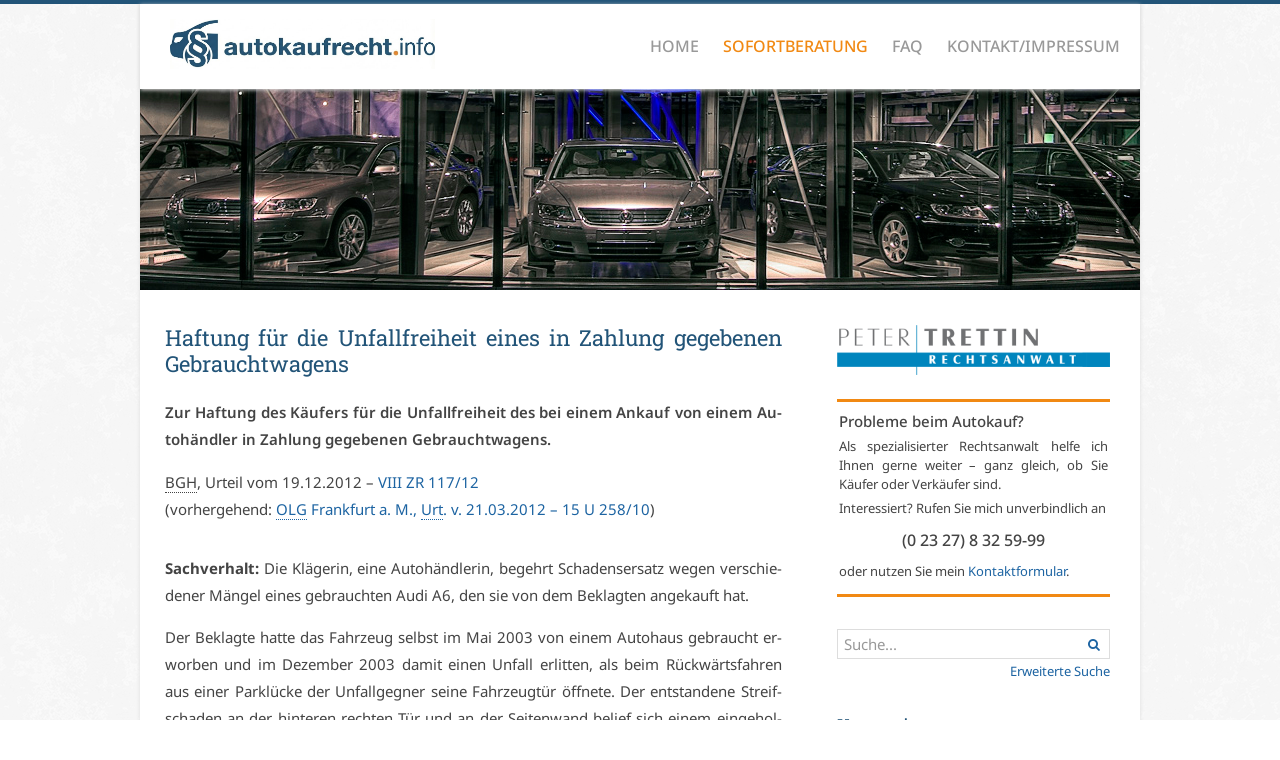

--- FILE ---
content_type: text/html; charset=UTF-8
request_url: https://autokaufrecht.info/2012/12/haftung-fuer-die-unfallfreiheit-eines-in-zahlung-gegebenen-gebrauchtwagens/
body_size: 22655
content:
<!DOCTYPE html>
<html lang="de">
<head>
<link rel="preconnect" href="https://fonts.bunny.net">
<link href="https://fonts.bunny.net/css?family=noto-sans:300,300i,400,400i,500,500i,600,600i,700,700i,800,800i|noto-sans-math:400|roboto-slab:300,400,500,600,700,800" rel="stylesheet" />
	<link rel="apple-touch-icon" sizes="57x57" href="https://autokaufrecht.info/wp-content/themes/akr/apple-icon-57x57.png">
        <link rel="apple-touch-icon" sizes="60x60" href="https://autokaufrecht.info/wp-content/themes/akr/apple-icon-60x60.png">
        <link rel="apple-touch-icon" sizes="72x72" href="https://autokaufrecht.info/wp-content/themes/akr/apple-icon-72x72.png">
        <link rel="apple-touch-icon" sizes="76x76" href="https://autokaufrecht.info/wp-content/themes/akr/apple-icon-76x76.png">
        <link rel="apple-touch-icon" sizes="114x114" href="https://autokaufrecht.info/wp-content/themes/akr/apple-icon-114x114.png">
        <link rel="apple-touch-icon" sizes="120x120" href="https://autokaufrecht.info/wp-content/themes/akr/apple-icon-120x120.png">
        <link rel="apple-touch-icon" sizes="144x144" href="https://autokaufrecht.info/wp-content/themes/akr/apple-icon-144x144.png">
        <link rel="apple-touch-icon" sizes="152x152" href="https://autokaufrecht.info/wp-content/themes/akr/apple-icon-152x152.png">
        <link rel="apple-touch-icon" sizes="180x180" href="https://autokaufrecht.info/wp-content/themes/akr/apple-icon-180x180.png">
        <link rel="icon" type="image/png" sizes="192x192"  href="https://autokaufrecht.info/wp-content/themes/akr/android-icon-192x192.png">
        <link rel="icon" type="image/png" sizes="32x32" href="https://autokaufrecht.info/wp-content/themes/akr/favicon-32x32.png">
        <link rel="icon" type="image/png" sizes="96x96" href="https://autokaufrecht.info/wp-content/themes/akr/favicon-96x96.png">
        <link rel="icon" type="image/png" sizes="16x16" href="https://autokaufrecht.info/wp-content/themes/akr/favicon-16x16.png">
        <link rel="manifest" href="https://autokaufrecht.info/wp-content/themes/akr/manifest.json">
        <meta name="msapplication-TileColor" content="#ffffff">
        <meta name="msapplication-TileImage" content="https://autokaufrecht.info/wp-content/themes/akr/ms-icon-144x144.png">
        <meta name="theme-color" content="#ffffff">
	<meta property="og:image" content="https://autokaufrecht.info/wp-content/themes/akr/assets/images/akr-facebook.jpg" />
        <meta property="twitter:image" content="https://autokaufrecht.info/wp-content/themes/akr/assets/images/akr-facebook.jpg" />

	<title>
		Haftung für die Unfallfreiheit eines in Zahlung gegebenen Kfz | AutoKaufRecht	</title>
	<meta charset="UTF-8" />
	<link rel="profile" href="https://gmpg.org/xfn/11" />
	<meta name="viewport" content="width=device-width; initial-scale=1" />
		<link rel="icon" href="https://autokaufrecht.info/wp-content/themes/akr/favicon.ico" type="image/x-icon" />
	<link rel="pingback" href="https://autokaufrecht.info/xmlrpc.php" />
	<link rel="alternate" type="application/rss+xml" title="AutoKaufRecht" href="https://autokaufrecht.info/feed/" />
	<link rel="alternate" type="application/atom+xml" title="AutoKaufRecht" href="https://autokaufrecht.info/feed/atom/" />

		<meta name='robots' content='index, follow, max-image-preview:large, max-snippet:-1, max-video-preview:-1' />

	<!-- This site is optimized with the Yoast SEO plugin v26.7 - https://yoast.com/wordpress/plugins/seo/ -->
	<title>Haftung für die Unfallfreiheit eines in Zahlung gegebenen Kfz</title>
	<meta name="description" content="BGH – VIII ZR 117/12: Zur Haftung für die Unfallfreiheit eines bei einem Autohändler in Zahlung gegebenen Gebrauchtwagens." />
	<link rel="canonical" href="https://autokaufrecht.info/2012/12/haftung-fuer-die-unfallfreiheit-eines-in-zahlung-gegebenen-gebrauchtwagens/" />
	<meta property="og:locale" content="de_DE" />
	<meta property="og:type" content="article" />
	<meta property="og:title" content="Haftung für die Unfallfreiheit eines in Zahlung gegebenen Kfz" />
	<meta property="og:description" content="BGH – VIII ZR 117/12: Zur Haftung für die Unfallfreiheit eines bei einem Autohändler in Zahlung gegebenen Gebrauchtwagens." />
	<meta property="og:url" content="https://autokaufrecht.info/2012/12/haftung-fuer-die-unfallfreiheit-eines-in-zahlung-gegebenen-gebrauchtwagens/" />
	<meta property="og:site_name" content="AutoKaufRecht" />
	<meta property="article:publisher" content="https://www.facebook.com/AutoKaufRecht/" />
	<meta property="article:published_time" content="2012-12-18T23:00:54+00:00" />
	<meta property="article:modified_time" content="2015-10-26T19:55:04+00:00" />
	<meta name="author" content="anwalt" />
	<meta name="twitter:card" content="summary_large_image" />
	<meta name="twitter:creator" content="@AKRinfo" />
	<meta name="twitter:site" content="@AKRinfo" />
	<meta name="twitter:label1" content="Verfasst von" />
	<meta name="twitter:data1" content="anwalt" />
	<meta name="twitter:label2" content="Geschätzte Lesezeit" />
	<meta name="twitter:data2" content="12 Minuten" />
	<script type="application/ld+json" class="yoast-schema-graph">{"@context":"https://schema.org","@graph":[{"@type":"Article","@id":"https://autokaufrecht.info/2012/12/haftung-fuer-die-unfallfreiheit-eines-in-zahlung-gegebenen-gebrauchtwagens/#article","isPartOf":{"@id":"https://autokaufrecht.info/2012/12/haftung-fuer-die-unfallfreiheit-eines-in-zahlung-gegebenen-gebrauchtwagens/"},"author":{"name":"anwalt","@id":"https://autokaufrecht.info/#/schema/person/881833c4f9f9af7e1a15dc5443007beb"},"headline":"Haftung für die Unfallfreiheit eines in Zahlung gegebenen Gebrauchtwagens","datePublished":"2012-12-18T23:00:54+00:00","dateModified":"2015-10-26T19:55:04+00:00","mainEntityOfPage":{"@id":"https://autokaufrecht.info/2012/12/haftung-fuer-die-unfallfreiheit-eines-in-zahlung-gegebenen-gebrauchtwagens/"},"wordCount":2339,"publisher":{"@id":"https://autokaufrecht.info/#organization"},"keywords":["Gewährleistungsausschluss","Inzahlungnahme","unfallfrei"],"articleSection":["Gebrauchtwagen"],"inLanguage":"de"},{"@type":"WebPage","@id":"https://autokaufrecht.info/2012/12/haftung-fuer-die-unfallfreiheit-eines-in-zahlung-gegebenen-gebrauchtwagens/","url":"https://autokaufrecht.info/2012/12/haftung-fuer-die-unfallfreiheit-eines-in-zahlung-gegebenen-gebrauchtwagens/","name":"Haftung für die Unfallfreiheit eines in Zahlung gegebenen Kfz","isPartOf":{"@id":"https://autokaufrecht.info/#website"},"datePublished":"2012-12-18T23:00:54+00:00","dateModified":"2015-10-26T19:55:04+00:00","description":"BGH – VIII ZR 117/12: Zur Haftung für die Unfallfreiheit eines bei einem Autohändler in Zahlung gegebenen Gebrauchtwagens.","breadcrumb":{"@id":"https://autokaufrecht.info/2012/12/haftung-fuer-die-unfallfreiheit-eines-in-zahlung-gegebenen-gebrauchtwagens/#breadcrumb"},"inLanguage":"de","potentialAction":[{"@type":"ReadAction","target":["https://autokaufrecht.info/2012/12/haftung-fuer-die-unfallfreiheit-eines-in-zahlung-gegebenen-gebrauchtwagens/"]}]},{"@type":"BreadcrumbList","@id":"https://autokaufrecht.info/2012/12/haftung-fuer-die-unfallfreiheit-eines-in-zahlung-gegebenen-gebrauchtwagens/#breadcrumb","itemListElement":[{"@type":"ListItem","position":1,"name":"Home","item":"https://autokaufrecht.info/"},{"@type":"ListItem","position":2,"name":"Haftung für die Unfallfreiheit eines in Zahlung gegebenen Gebrauchtwagens"}]},{"@type":"WebSite","@id":"https://autokaufrecht.info/#website","url":"https://autokaufrecht.info/","name":"AutoKaufRecht","description":"","publisher":{"@id":"https://autokaufrecht.info/#organization"},"potentialAction":[{"@type":"SearchAction","target":{"@type":"EntryPoint","urlTemplate":"https://autokaufrecht.info/?s={search_term_string}"},"query-input":{"@type":"PropertyValueSpecification","valueRequired":true,"valueName":"search_term_string"}}],"inLanguage":"de"},{"@type":"Organization","@id":"https://autokaufrecht.info/#organization","name":"Rechtsanwalt Peter Trettin","url":"https://autokaufrecht.info/","logo":{"@type":"ImageObject","inLanguage":"de","@id":"https://autokaufrecht.info/#/schema/logo/image/","url":"https://autokaufrecht.info/wp-content/uploads/2013/07/Lgo_Trettin.png","contentUrl":"https://autokaufrecht.info/wp-content/uploads/2013/07/Lgo_Trettin.png","width":195,"height":51,"caption":"Rechtsanwalt Peter Trettin"},"image":{"@id":"https://autokaufrecht.info/#/schema/logo/image/"},"sameAs":["https://www.facebook.com/AutoKaufRecht/","https://x.com/AKRinfo"]},{"@type":"Person","@id":"https://autokaufrecht.info/#/schema/person/881833c4f9f9af7e1a15dc5443007beb","name":"anwalt"}]}</script>
	<!-- / Yoast SEO plugin. -->


<link rel='dns-prefetch' href='//maxcdn.bootstrapcdn.com' />
<script type="text/javascript" id="wpp-js" src="https://autokaufrecht.info/wp-content/plugins/wordpress-popular-posts/assets/js/wpp.min.js?ver=7.3.6" data-sampling="0" data-sampling-rate="100" data-api-url="https://autokaufrecht.info/wp-json/wordpress-popular-posts" data-post-id="9470" data-token="e795659676" data-lang="0" data-debug="0"></script>
<link rel="alternate" type="application/rss+xml" title="AutoKaufRecht &raquo; Haftung für die Unfallfreiheit eines in Zahlung gegebenen Gebrauchtwagens-Kommentar-Feed" href="https://autokaufrecht.info/2012/12/haftung-fuer-die-unfallfreiheit-eines-in-zahlung-gegebenen-gebrauchtwagens/feed/" />
<link rel="alternate" title="oEmbed (JSON)" type="application/json+oembed" href="https://autokaufrecht.info/wp-json/oembed/1.0/embed?url=https%3A%2F%2Fautokaufrecht.info%2F2012%2F12%2Fhaftung-fuer-die-unfallfreiheit-eines-in-zahlung-gegebenen-gebrauchtwagens%2F" />
<link rel="alternate" title="oEmbed (XML)" type="text/xml+oembed" href="https://autokaufrecht.info/wp-json/oembed/1.0/embed?url=https%3A%2F%2Fautokaufrecht.info%2F2012%2F12%2Fhaftung-fuer-die-unfallfreiheit-eines-in-zahlung-gegebenen-gebrauchtwagens%2F&#038;format=xml" />
<style id='wp-img-auto-sizes-contain-inline-css' type='text/css'>
img:is([sizes=auto i],[sizes^="auto," i]){contain-intrinsic-size:3000px 1500px}
/*# sourceURL=wp-img-auto-sizes-contain-inline-css */
</style>
<style id='wp-emoji-styles-inline-css' type='text/css'>

	img.wp-smiley, img.emoji {
		display: inline !important;
		border: none !important;
		box-shadow: none !important;
		height: 1em !important;
		width: 1em !important;
		margin: 0 0.07em !important;
		vertical-align: -0.1em !important;
		background: none !important;
		padding: 0 !important;
	}
/*# sourceURL=wp-emoji-styles-inline-css */
</style>
<link rel='stylesheet' id='dashicons-css' href='https://autokaufrecht.info/wp-includes/css/dashicons.min.css?ver=6.9' type='text/css' media='all' />
<link rel='stylesheet' id='wpzoom-social-icons-academicons-css' href='https://autokaufrecht.info/wp-content/plugins/social-icons-widget-by-wpzoom/assets/css/academicons.min.css?ver=1768590101' type='text/css' media='all' />
<link rel='stylesheet' id='wpzoom-social-icons-socicon-css' href='https://autokaufrecht.info/wp-content/plugins/social-icons-widget-by-wpzoom/assets/css/wpzoom-socicon.css?ver=1768590101' type='text/css' media='all' />
<link rel='stylesheet' id='wpzoom-social-icons-font-awesome-5-css' href='https://autokaufrecht.info/wp-content/plugins/social-icons-widget-by-wpzoom/assets/css/font-awesome-5.min.css?ver=1768590101' type='text/css' media='all' />
<link rel='stylesheet' id='wpzoom-social-icons-genericons-css' href='https://autokaufrecht.info/wp-content/plugins/social-icons-widget-by-wpzoom/assets/css/genericons.css?ver=1768590101' type='text/css' media='all' />
<link rel='stylesheet' id='collapsed-archives-style-css' href='https://autokaufrecht.info/wp-content/plugins/collapsed-archives/style.css?ver=6.9' type='text/css' media='all' />
<link rel='stylesheet' id='contact-form-7-css' href='https://autokaufrecht.info/wp-content/plugins/contact-form-7/includes/css/styles.css?ver=6.1.4' type='text/css' media='all' />
<link rel='stylesheet' id='wpa-css-css' href='https://autokaufrecht.info/wp-content/plugins/honeypot/includes/css/wpa.css?ver=2.3.04' type='text/css' media='all' />
<link rel='stylesheet' id='wordpress-popular-posts-css-css' href='https://autokaufrecht.info/wp-content/plugins/wordpress-popular-posts/assets/css/wpp.css?ver=7.3.6' type='text/css' media='all' />
<link rel='stylesheet' id='wpzoom-social-icons-font-awesome-3-css' href='https://autokaufrecht.info/wp-content/plugins/social-icons-widget-by-wpzoom/assets/css/font-awesome-3.min.css?ver=1768590101' type='text/css' media='all' />
<link rel='stylesheet' id='wpzoom-social-icons-styles-css' href='https://autokaufrecht.info/wp-content/plugins/social-icons-widget-by-wpzoom/assets/css/wpzoom-social-icons-styles.css?ver=1768590101' type='text/css' media='all' />
<link rel='stylesheet' id='wp-pagenavi-css' href='https://autokaufrecht.info/wp-content/plugins/wp-pagenavi/pagenavi-css.css?ver=2.70' type='text/css' media='all' />
<link rel='stylesheet' id='font-awesome-css' href='//maxcdn.bootstrapcdn.com/font-awesome/4.3.0/css/font-awesome.min.css?ver=4.3.0' type='text/css' media='all' />
<link rel='stylesheet' id='dkpdf-frontend-css' href='https://autokaufrecht.info/wp-content/plugins/dk-pdf/assets/css/frontend.css?ver=1.9.6' type='text/css' media='all' />
<link rel='preload' as='font'  id='wpzoom-social-icons-font-academicons-woff2-css' href='https://autokaufrecht.info/wp-content/plugins/social-icons-widget-by-wpzoom/assets/font/academicons.woff2?v=1.9.2'  type='font/woff2' crossorigin />
<link rel='preload' as='font'  id='wpzoom-social-icons-font-fontawesome-3-woff2-css' href='https://autokaufrecht.info/wp-content/plugins/social-icons-widget-by-wpzoom/assets/font/fontawesome-webfont.woff2?v=4.7.0'  type='font/woff2' crossorigin />
<link rel='preload' as='font'  id='wpzoom-social-icons-font-fontawesome-5-brands-woff2-css' href='https://autokaufrecht.info/wp-content/plugins/social-icons-widget-by-wpzoom/assets/font/fa-brands-400.woff2'  type='font/woff2' crossorigin />
<link rel='preload' as='font'  id='wpzoom-social-icons-font-fontawesome-5-regular-woff2-css' href='https://autokaufrecht.info/wp-content/plugins/social-icons-widget-by-wpzoom/assets/font/fa-regular-400.woff2'  type='font/woff2' crossorigin />
<link rel='preload' as='font'  id='wpzoom-social-icons-font-fontawesome-5-solid-woff2-css' href='https://autokaufrecht.info/wp-content/plugins/social-icons-widget-by-wpzoom/assets/font/fa-solid-900.woff2'  type='font/woff2' crossorigin />
<link rel='preload' as='font'  id='wpzoom-social-icons-font-genericons-woff-css' href='https://autokaufrecht.info/wp-content/plugins/social-icons-widget-by-wpzoom/assets/font/Genericons.woff'  type='font/woff' crossorigin />
<link rel='preload' as='font'  id='wpzoom-social-icons-font-socicon-woff2-css' href='https://autokaufrecht.info/wp-content/plugins/social-icons-widget-by-wpzoom/assets/font/socicon.woff2?v=4.5.4'  type='font/woff2' crossorigin />
<script type="text/javascript" src="https://autokaufrecht.info/wp-includes/js/jquery/jquery.min.js?ver=3.7.1" id="jquery-core-js"></script>
<script type="text/javascript" src="https://autokaufrecht.info/wp-includes/js/jquery/jquery-migrate.min.js?ver=3.4.1" id="jquery-migrate-js"></script>
<link rel="https://api.w.org/" href="https://autokaufrecht.info/wp-json/" /><link rel="alternate" title="JSON" type="application/json" href="https://autokaufrecht.info/wp-json/wp/v2/posts/9470" /><link rel="EditURI" type="application/rsd+xml" title="RSD" href="https://autokaufrecht.info/xmlrpc.php?rsd" />
<!--built on the Whiteboard Framework-->
<link rel='shortlink' href='https://autokaufrecht.info/?p=9470' />
<link rel="stylesheet" href="https://autokaufrecht.info/wp-content/plugins/notice-boxes/style.css" type="text/css" media="screen" />            <style id="wpp-loading-animation-styles">@-webkit-keyframes bgslide{from{background-position-x:0}to{background-position-x:-200%}}@keyframes bgslide{from{background-position-x:0}to{background-position-x:-200%}}.wpp-widget-block-placeholder,.wpp-shortcode-placeholder{margin:0 auto;width:60px;height:3px;background:#dd3737;background:linear-gradient(90deg,#dd3737 0%,#571313 10%,#dd3737 100%);background-size:200% auto;border-radius:3px;-webkit-animation:bgslide 1s infinite linear;animation:bgslide 1s infinite linear}</style>
             



	<link href="//netdna.bootstrapcdn.com/font-awesome/3.2.1/css/font-awesome.css" rel="stylesheet">

	<link rel="stylesheet" type="text/css" media="all" href="https://autokaufrecht.info/wp-content/themes/akr/assets/css/icons.css" />
<link rel="stylesheet" type="text/css" media="all" href="https://autokaufrecht.info/wp-content/themes/akr/assets/css/components/form-advanced.min.css" />
<link rel="stylesheet" type="text/css" media="all" href="https://autokaufrecht.info/wp-content/themes/akr/assets/css/components/form-select.min.css" />



	<link rel="stylesheet" type="text/css" media="all" href="https://autokaufrecht.info/wp-content/themes/akr/assets/css/uikit.min.css" />
	<link rel="stylesheet" type="text/css" media="all" href="https://autokaufrecht.info/wp-content/themes/akr/assets/css/components/accordion.min.css" />

	<link rel="stylesheet" type="text/css" media="all" href="https://autokaufrecht.info/wp-content/themes/akr/assets/css/components/datepicker.min.css" />
	<link rel="stylesheet" type="text/css" media="all" href="https://autokaufrecht.info/wp-content/themes/akr/assets/css/selectize.css" />

	<link rel="stylesheet" type="text/css" media="all" href="https://autokaufrecht.info/wp-content/themes/akr/assets/css/site.css" />


</head>


<body class="wp-singular post-template-default single single-post postid-9470 single-format-standard wp-theme-whiteboard wp-child-theme-akr cat-12-id">





			<header id="header" class="">

<div class="uk-container uk-container-center uk-vertical-align">

<div id="logo" class="uk-vertical-align-middle uk-float-left" style="padding-left:30px;margin-top: -5px;">
						<a href="/"><img src="https://autokaufrecht.info/wp-content/themes/akr/assets/images/akr-logo-neu.png"  alt="AutoKaufRecht.info" style="height:50px;"/></a>
					</div>




					<nav id="nav" class="uk-vertical-align-middle uk-float-left uk-visible-large">
						<ul>
							<li><a href="/">Home</a></li>
							<li class="page_item page-item-2015"><a href="https://autokaufrecht.info/sofortberatung/">Sofortberatung</a></li>
<li class="page_item page-item-69857"><a href="https://autokaufrecht.info/faq/">FAQ</a></li>
<li class="page_item page-item-2"><a href="https://autokaufrecht.info/impressum/">Kontakt/Impressum</a></li>
						</ul>
					</nav>

					<div class="tw-menu uk-float-right uk-hidden-large uk-vertical-align" style="height:80px;">
						<button data-uk-offcanvas="{target:'#aside-off-canvas'}" class="uk-button-link uk-button uk-icon-hover uk-icon-bars uk-icon-small uk-vertical-align-middle"></button>
					</div>





		</div>



			</header>

		<div class="uk-container uk-container-center">

		<div id="aside-off-canvas" class="uk-offcanvas">
	<div class="uk-offcanvas-bar uk-offcanvas-bar-flip">




<div class="uk-accordion" data-uk-accordion="{collapse: false}">

    <h3 class="uk-accordion-title">Navigation</h3>
    <div class="uk-accordion-content">
    		
<form id="tw-oc-search-form" class="uk-form uk-width-1-1" method="get" action="https://autokaufrecht.info/" >
	<div class="uk-form-icon uk-form-icon-flip uk-width-1-1">
		<input class="uk-width-1-1" type="text" name="s" id="s" size="20" placeholder="Suche...">
		<a href="javascript:jQuery('form#tw-oc-search-form').submit()" class="uk-form-icon-toggle"><span class="uk-icon-search"></span></a>
	</div>
	<p class="uk-text-right uk-margin-top-remove tw-text-small">
		<a href="/detailsuche">Erweiterte Suche</a><p>
</form>





		<ul class="uk-nav">
			<li><a href="/">Home</a></li>
				<li class="page_item page-item-2015"><a href="https://autokaufrecht.info/sofortberatung/">Sofortberatung</a></li>
<li class="page_item page-item-69857"><a href="https://autokaufrecht.info/faq/">FAQ</a></li>
<li class="page_item page-item-2"><a href="https://autokaufrecht.info/impressum/">Kontakt/Impressum</a></li>
		</ul>
    </div>

    <h3 class="uk-accordion-title">Probleme beim Autokauf?</h3>
    <div class="uk-accordion-content">
		<div class="tw-panel-advertisement">
	<h1>Probleme beim Autokauf?</h1>
	<p>
		Als spezialisierter Rechtsanwalt helfe ich Ihnen gerne weiter &ndash; ganz gleich, ob Sie Käufer oder Verkäufer sind.
	</p>
	<p>
		Interessiert? Rufen Sie mich unverbindlich an
	</p>
	<p class="phone">
		(0 23 27) 8 32 59-99
	</p>
	<p>
		oder nutzen Sie mein <a href="/sofortberatung" title="Kontaktformular aufrufen">Kontaktformular</a>.
	</p>
</div>	</div>

    <h3 class="uk-accordion-title">Kategorien</h3>
    <div class="uk-accordion-content">
    	<div class="widget-area widget-sidebar"><h3>Kategorien</h3>
			<ul>
					<li class="cat-item cat-item-19"><a href="https://autokaufrecht.info/category/allgemeines/">Allgemeines</a>
</li>
	<li class="cat-item cat-item-12"><a href="https://autokaufrecht.info/category/gebrauchtwagen/">Gebrauchtwagen</a>
</li>
	<li class="cat-item cat-item-61"><a href="https://autokaufrecht.info/category/kfz-reparatur/">Kfz-Reparatur/-Wartung</a>
</li>
	<li class="cat-item cat-item-23"><a href="https://autokaufrecht.info/category/motorrad/">Motorrad</a>
</li>
	<li class="cat-item cat-item-11"><a href="https://autokaufrecht.info/category/neuwagen/">Neuwagen</a>
</li>
	<li class="cat-item cat-item-103"><a href="https://autokaufrecht.info/category/referenz-intern/">Referenz (intern)</a>
</li>
	<li class="cat-item cat-item-53"><a href="https://autokaufrecht.info/category/steuerrecht/">Steuerrecht</a>
</li>
	<li class="cat-item cat-item-63"><a href="https://autokaufrecht.info/category/verkehrsunfall/">Verkehrsunfall</a>
</li>
	<li class="cat-item cat-item-125"><a href="https://autokaufrecht.info/category/wettbewerbsrecht/">Wettbewerbsrecht</a>
</li>
			</ul>

			</div>    	
    </div>

    <h3 class="uk-accordion-title">Archiv</h3>
    <div class="uk-accordion-content">
    	<div class="widget-area widget-sidebar"><h3>Archiv</h3><div class="collapsed-archives"><ul><li><input type="checkbox" id="archive-decade-2020"><label for="archive-decade-2020"></label>2020er&nbsp;(340)<ul class="decade"><li><input type="checkbox" id="archive-year-2026"><label for="archive-year-2026"></label>	<a href='https://autokaufrecht.info/2026/'>2026</a>&nbsp;(1)
<ul class="year">	<li><a href='https://autokaufrecht.info/2026/01/'>Januar</a>&nbsp;(1)</li>
</ul></li><li><input type="checkbox" id="archive-year-2025"><label for="archive-year-2025"></label>	<a href='https://autokaufrecht.info/2025/'>2025</a>&nbsp;(29)
<ul class="year">	<li><a href='https://autokaufrecht.info/2025/11/'>November</a>&nbsp;(1)</li>
	<li><a href='https://autokaufrecht.info/2025/10/'>Oktober</a>&nbsp;(2)</li>
	<li><a href='https://autokaufrecht.info/2025/09/'>September</a>&nbsp;(2)</li>
	<li><a href='https://autokaufrecht.info/2025/08/'>August</a>&nbsp;(2)</li>
	<li><a href='https://autokaufrecht.info/2025/07/'>Juli</a>&nbsp;(2)</li>
	<li><a href='https://autokaufrecht.info/2025/05/'>Mai</a>&nbsp;(6)</li>
	<li><a href='https://autokaufrecht.info/2025/04/'>April</a>&nbsp;(4)</li>
	<li><a href='https://autokaufrecht.info/2025/03/'>März</a>&nbsp;(2)</li>
	<li><a href='https://autokaufrecht.info/2025/02/'>Februar</a>&nbsp;(5)</li>
	<li><a href='https://autokaufrecht.info/2025/01/'>Januar</a>&nbsp;(3)</li>
</ul></li><li><input type="checkbox" id="archive-year-2024"><label for="archive-year-2024"></label>	<a href='https://autokaufrecht.info/2024/'>2024</a>&nbsp;(28)
<ul class="year">	<li><a href='https://autokaufrecht.info/2024/12/'>Dezember</a>&nbsp;(4)</li>
	<li><a href='https://autokaufrecht.info/2024/11/'>November</a>&nbsp;(2)</li>
	<li><a href='https://autokaufrecht.info/2024/09/'>September</a>&nbsp;(3)</li>
	<li><a href='https://autokaufrecht.info/2024/07/'>Juli</a>&nbsp;(2)</li>
	<li><a href='https://autokaufrecht.info/2024/06/'>Juni</a>&nbsp;(3)</li>
	<li><a href='https://autokaufrecht.info/2024/05/'>Mai</a>&nbsp;(4)</li>
	<li><a href='https://autokaufrecht.info/2024/04/'>April</a>&nbsp;(2)</li>
	<li><a href='https://autokaufrecht.info/2024/03/'>März</a>&nbsp;(3)</li>
	<li><a href='https://autokaufrecht.info/2024/02/'>Februar</a>&nbsp;(4)</li>
	<li><a href='https://autokaufrecht.info/2024/01/'>Januar</a>&nbsp;(1)</li>
</ul></li><li><input type="checkbox" id="archive-year-2023"><label for="archive-year-2023"></label>	<a href='https://autokaufrecht.info/2023/'>2023</a>&nbsp;(28)
<ul class="year">	<li><a href='https://autokaufrecht.info/2023/12/'>Dezember</a>&nbsp;(1)</li>
	<li><a href='https://autokaufrecht.info/2023/11/'>November</a>&nbsp;(3)</li>
	<li><a href='https://autokaufrecht.info/2023/10/'>Oktober</a>&nbsp;(3)</li>
	<li><a href='https://autokaufrecht.info/2023/09/'>September</a>&nbsp;(2)</li>
	<li><a href='https://autokaufrecht.info/2023/08/'>August</a>&nbsp;(3)</li>
	<li><a href='https://autokaufrecht.info/2023/07/'>Juli</a>&nbsp;(1)</li>
	<li><a href='https://autokaufrecht.info/2023/06/'>Juni</a>&nbsp;(2)</li>
	<li><a href='https://autokaufrecht.info/2023/05/'>Mai</a>&nbsp;(3)</li>
	<li><a href='https://autokaufrecht.info/2023/04/'>April</a>&nbsp;(2)</li>
	<li><a href='https://autokaufrecht.info/2023/03/'>März</a>&nbsp;(5)</li>
	<li><a href='https://autokaufrecht.info/2023/02/'>Februar</a>&nbsp;(2)</li>
	<li><a href='https://autokaufrecht.info/2023/01/'>Januar</a>&nbsp;(1)</li>
</ul></li><li><input type="checkbox" id="archive-year-2022"><label for="archive-year-2022"></label>	<a href='https://autokaufrecht.info/2022/'>2022</a>&nbsp;(45)
<ul class="year">	<li><a href='https://autokaufrecht.info/2022/12/'>Dezember</a>&nbsp;(2)</li>
	<li><a href='https://autokaufrecht.info/2022/11/'>November</a>&nbsp;(7)</li>
	<li><a href='https://autokaufrecht.info/2022/10/'>Oktober</a>&nbsp;(5)</li>
	<li><a href='https://autokaufrecht.info/2022/09/'>September</a>&nbsp;(3)</li>
	<li><a href='https://autokaufrecht.info/2022/08/'>August</a>&nbsp;(3)</li>
	<li><a href='https://autokaufrecht.info/2022/07/'>Juli</a>&nbsp;(6)</li>
	<li><a href='https://autokaufrecht.info/2022/05/'>Mai</a>&nbsp;(7)</li>
	<li><a href='https://autokaufrecht.info/2022/03/'>März</a>&nbsp;(4)</li>
	<li><a href='https://autokaufrecht.info/2022/02/'>Februar</a>&nbsp;(4)</li>
	<li><a href='https://autokaufrecht.info/2022/01/'>Januar</a>&nbsp;(4)</li>
</ul></li><li><input type="checkbox" id="archive-year-2021"><label for="archive-year-2021"></label>	<a href='https://autokaufrecht.info/2021/'>2021</a>&nbsp;(100)
<ul class="year">	<li><a href='https://autokaufrecht.info/2021/12/'>Dezember</a>&nbsp;(3)</li>
	<li><a href='https://autokaufrecht.info/2021/11/'>November</a>&nbsp;(4)</li>
	<li><a href='https://autokaufrecht.info/2021/10/'>Oktober</a>&nbsp;(5)</li>
	<li><a href='https://autokaufrecht.info/2021/09/'>September</a>&nbsp;(10)</li>
	<li><a href='https://autokaufrecht.info/2021/08/'>August</a>&nbsp;(2)</li>
	<li><a href='https://autokaufrecht.info/2021/07/'>Juli</a>&nbsp;(19)</li>
	<li><a href='https://autokaufrecht.info/2021/06/'>Juni</a>&nbsp;(4)</li>
	<li><a href='https://autokaufrecht.info/2021/05/'>Mai</a>&nbsp;(12)</li>
	<li><a href='https://autokaufrecht.info/2021/04/'>April</a>&nbsp;(13)</li>
	<li><a href='https://autokaufrecht.info/2021/03/'>März</a>&nbsp;(13)</li>
	<li><a href='https://autokaufrecht.info/2021/02/'>Februar</a>&nbsp;(7)</li>
	<li><a href='https://autokaufrecht.info/2021/01/'>Januar</a>&nbsp;(8)</li>
</ul></li><li><input type="checkbox" id="archive-year-2020"><label for="archive-year-2020"></label>	<a href='https://autokaufrecht.info/2020/'>2020</a>&nbsp;(109)
<ul class="year">	<li><a href='https://autokaufrecht.info/2020/12/'>Dezember</a>&nbsp;(10)</li>
	<li><a href='https://autokaufrecht.info/2020/11/'>November</a>&nbsp;(13)</li>
	<li><a href='https://autokaufrecht.info/2020/10/'>Oktober</a>&nbsp;(13)</li>
	<li><a href='https://autokaufrecht.info/2020/09/'>September</a>&nbsp;(9)</li>
	<li><a href='https://autokaufrecht.info/2020/08/'>August</a>&nbsp;(7)</li>
	<li><a href='https://autokaufrecht.info/2020/07/'>Juli</a>&nbsp;(11)</li>
	<li><a href='https://autokaufrecht.info/2020/06/'>Juni</a>&nbsp;(11)</li>
	<li><a href='https://autokaufrecht.info/2020/05/'>Mai</a>&nbsp;(7)</li>
	<li><a href='https://autokaufrecht.info/2020/04/'>April</a>&nbsp;(6)</li>
	<li><a href='https://autokaufrecht.info/2020/03/'>März</a>&nbsp;(14)</li>
	<li><a href='https://autokaufrecht.info/2020/02/'>Februar</a>&nbsp;(2)</li>
	<li><a href='https://autokaufrecht.info/2020/01/'>Januar</a>&nbsp;(6)</li>
</ul></li></ul></li><li><input type="checkbox" id="archive-decade-2010" checked><label for="archive-decade-2010"></label>2010er&nbsp;(1048)<ul class="decade"><li><input type="checkbox" id="archive-year-2019"><label for="archive-year-2019"></label>	<a href='https://autokaufrecht.info/2019/'>2019</a>&nbsp;(94)
<ul class="year">	<li><a href='https://autokaufrecht.info/2019/12/'>Dezember</a>&nbsp;(3)</li>
	<li><a href='https://autokaufrecht.info/2019/11/'>November</a>&nbsp;(7)</li>
	<li><a href='https://autokaufrecht.info/2019/10/'>Oktober</a>&nbsp;(4)</li>
	<li><a href='https://autokaufrecht.info/2019/09/'>September</a>&nbsp;(9)</li>
	<li><a href='https://autokaufrecht.info/2019/08/'>August</a>&nbsp;(11)</li>
	<li><a href='https://autokaufrecht.info/2019/07/'>Juli</a>&nbsp;(15)</li>
	<li><a href='https://autokaufrecht.info/2019/06/'>Juni</a>&nbsp;(5)</li>
	<li><a href='https://autokaufrecht.info/2019/05/'>Mai</a>&nbsp;(8)</li>
	<li><a href='https://autokaufrecht.info/2019/04/'>April</a>&nbsp;(6)</li>
	<li><a href='https://autokaufrecht.info/2019/03/'>März</a>&nbsp;(9)</li>
	<li><a href='https://autokaufrecht.info/2019/02/'>Februar</a>&nbsp;(6)</li>
	<li><a href='https://autokaufrecht.info/2019/01/'>Januar</a>&nbsp;(11)</li>
</ul></li><li><input type="checkbox" id="archive-year-2018"><label for="archive-year-2018"></label>	<a href='https://autokaufrecht.info/2018/'>2018</a>&nbsp;(118)
<ul class="year">	<li><a href='https://autokaufrecht.info/2018/12/'>Dezember</a>&nbsp;(9)</li>
	<li><a href='https://autokaufrecht.info/2018/11/'>November</a>&nbsp;(12)</li>
	<li><a href='https://autokaufrecht.info/2018/10/'>Oktober</a>&nbsp;(10)</li>
	<li><a href='https://autokaufrecht.info/2018/09/'>September</a>&nbsp;(11)</li>
	<li><a href='https://autokaufrecht.info/2018/08/'>August</a>&nbsp;(3)</li>
	<li><a href='https://autokaufrecht.info/2018/07/'>Juli</a>&nbsp;(11)</li>
	<li><a href='https://autokaufrecht.info/2018/06/'>Juni</a>&nbsp;(12)</li>
	<li><a href='https://autokaufrecht.info/2018/05/'>Mai</a>&nbsp;(10)</li>
	<li><a href='https://autokaufrecht.info/2018/04/'>April</a>&nbsp;(8)</li>
	<li><a href='https://autokaufrecht.info/2018/03/'>März</a>&nbsp;(17)</li>
	<li><a href='https://autokaufrecht.info/2018/02/'>Februar</a>&nbsp;(5)</li>
	<li><a href='https://autokaufrecht.info/2018/01/'>Januar</a>&nbsp;(10)</li>
</ul></li><li><input type="checkbox" id="archive-year-2017"><label for="archive-year-2017"></label>	<a href='https://autokaufrecht.info/2017/'>2017</a>&nbsp;(171)
<ul class="year">	<li><a href='https://autokaufrecht.info/2017/12/'>Dezember</a>&nbsp;(10)</li>
	<li><a href='https://autokaufrecht.info/2017/11/'>November</a>&nbsp;(9)</li>
	<li><a href='https://autokaufrecht.info/2017/10/'>Oktober</a>&nbsp;(6)</li>
	<li><a href='https://autokaufrecht.info/2017/09/'>September</a>&nbsp;(17)</li>
	<li><a href='https://autokaufrecht.info/2017/08/'>August</a>&nbsp;(6)</li>
	<li><a href='https://autokaufrecht.info/2017/07/'>Juli</a>&nbsp;(11)</li>
	<li><a href='https://autokaufrecht.info/2017/06/'>Juni</a>&nbsp;(20)</li>
	<li><a href='https://autokaufrecht.info/2017/05/'>Mai</a>&nbsp;(27)</li>
	<li><a href='https://autokaufrecht.info/2017/04/'>April</a>&nbsp;(19)</li>
	<li><a href='https://autokaufrecht.info/2017/03/'>März</a>&nbsp;(23)</li>
	<li><a href='https://autokaufrecht.info/2017/02/'>Februar</a>&nbsp;(10)</li>
	<li><a href='https://autokaufrecht.info/2017/01/'>Januar</a>&nbsp;(13)</li>
</ul></li><li><input type="checkbox" id="archive-year-2016"><label for="archive-year-2016"></label>	<a href='https://autokaufrecht.info/2016/'>2016</a>&nbsp;(148)
<ul class="year">	<li><a href='https://autokaufrecht.info/2016/12/'>Dezember</a>&nbsp;(8)</li>
	<li><a href='https://autokaufrecht.info/2016/11/'>November</a>&nbsp;(14)</li>
	<li><a href='https://autokaufrecht.info/2016/10/'>Oktober</a>&nbsp;(18)</li>
	<li><a href='https://autokaufrecht.info/2016/09/'>September</a>&nbsp;(16)</li>
	<li><a href='https://autokaufrecht.info/2016/08/'>August</a>&nbsp;(12)</li>
	<li><a href='https://autokaufrecht.info/2016/07/'>Juli</a>&nbsp;(12)</li>
	<li><a href='https://autokaufrecht.info/2016/06/'>Juni</a>&nbsp;(13)</li>
	<li><a href='https://autokaufrecht.info/2016/05/'>Mai</a>&nbsp;(14)</li>
	<li><a href='https://autokaufrecht.info/2016/04/'>April</a>&nbsp;(10)</li>
	<li><a href='https://autokaufrecht.info/2016/03/'>März</a>&nbsp;(14)</li>
	<li><a href='https://autokaufrecht.info/2016/02/'>Februar</a>&nbsp;(12)</li>
	<li><a href='https://autokaufrecht.info/2016/01/'>Januar</a>&nbsp;(5)</li>
</ul></li><li><input type="checkbox" id="archive-year-2015"><label for="archive-year-2015"></label>	<a href='https://autokaufrecht.info/2015/'>2015</a>&nbsp;(93)
<ul class="year">	<li><a href='https://autokaufrecht.info/2015/12/'>Dezember</a>&nbsp;(5)</li>
	<li><a href='https://autokaufrecht.info/2015/11/'>November</a>&nbsp;(5)</li>
	<li><a href='https://autokaufrecht.info/2015/10/'>Oktober</a>&nbsp;(6)</li>
	<li><a href='https://autokaufrecht.info/2015/09/'>September</a>&nbsp;(5)</li>
	<li><a href='https://autokaufrecht.info/2015/08/'>August</a>&nbsp;(9)</li>
	<li><a href='https://autokaufrecht.info/2015/07/'>Juli</a>&nbsp;(4)</li>
	<li><a href='https://autokaufrecht.info/2015/06/'>Juni</a>&nbsp;(10)</li>
	<li><a href='https://autokaufrecht.info/2015/05/'>Mai</a>&nbsp;(7)</li>
	<li><a href='https://autokaufrecht.info/2015/04/'>April</a>&nbsp;(11)</li>
	<li><a href='https://autokaufrecht.info/2015/03/'>März</a>&nbsp;(13)</li>
	<li><a href='https://autokaufrecht.info/2015/02/'>Februar</a>&nbsp;(11)</li>
	<li><a href='https://autokaufrecht.info/2015/01/'>Januar</a>&nbsp;(7)</li>
</ul></li><li><input type="checkbox" id="archive-year-2014"><label for="archive-year-2014"></label>	<a href='https://autokaufrecht.info/2014/'>2014</a>&nbsp;(89)
<ul class="year">	<li><a href='https://autokaufrecht.info/2014/12/'>Dezember</a>&nbsp;(9)</li>
	<li><a href='https://autokaufrecht.info/2014/11/'>November</a>&nbsp;(7)</li>
	<li><a href='https://autokaufrecht.info/2014/10/'>Oktober</a>&nbsp;(9)</li>
	<li><a href='https://autokaufrecht.info/2014/09/'>September</a>&nbsp;(2)</li>
	<li><a href='https://autokaufrecht.info/2014/08/'>August</a>&nbsp;(6)</li>
	<li><a href='https://autokaufrecht.info/2014/07/'>Juli</a>&nbsp;(6)</li>
	<li><a href='https://autokaufrecht.info/2014/06/'>Juni</a>&nbsp;(6)</li>
	<li><a href='https://autokaufrecht.info/2014/05/'>Mai</a>&nbsp;(7)</li>
	<li><a href='https://autokaufrecht.info/2014/04/'>April</a>&nbsp;(11)</li>
	<li><a href='https://autokaufrecht.info/2014/03/'>März</a>&nbsp;(9)</li>
	<li><a href='https://autokaufrecht.info/2014/02/'>Februar</a>&nbsp;(9)</li>
	<li><a href='https://autokaufrecht.info/2014/01/'>Januar</a>&nbsp;(8)</li>
</ul></li><li><input type="checkbox" id="archive-year-2013"><label for="archive-year-2013"></label>	<a href='https://autokaufrecht.info/2013/'>2013</a>&nbsp;(81)
<ul class="year">	<li><a href='https://autokaufrecht.info/2013/12/'>Dezember</a>&nbsp;(9)</li>
	<li><a href='https://autokaufrecht.info/2013/11/'>November</a>&nbsp;(4)</li>
	<li><a href='https://autokaufrecht.info/2013/10/'>Oktober</a>&nbsp;(5)</li>
	<li><a href='https://autokaufrecht.info/2013/09/'>September</a>&nbsp;(6)</li>
	<li><a href='https://autokaufrecht.info/2013/08/'>August</a>&nbsp;(6)</li>
	<li><a href='https://autokaufrecht.info/2013/07/'>Juli</a>&nbsp;(7)</li>
	<li><a href='https://autokaufrecht.info/2013/06/'>Juni</a>&nbsp;(8)</li>
	<li><a href='https://autokaufrecht.info/2013/05/'>Mai</a>&nbsp;(5)</li>
	<li><a href='https://autokaufrecht.info/2013/04/'>April</a>&nbsp;(8)</li>
	<li><a href='https://autokaufrecht.info/2013/03/'>März</a>&nbsp;(7)</li>
	<li><a href='https://autokaufrecht.info/2013/02/'>Februar</a>&nbsp;(10)</li>
	<li><a href='https://autokaufrecht.info/2013/01/'>Januar</a>&nbsp;(6)</li>
</ul></li><li><input type="checkbox" id="archive-year-2012" checked><label for="archive-year-2012"></label>	<a href='https://autokaufrecht.info/2012/'>2012</a>&nbsp;(78)
<ul class="year">	<li><a href='https://autokaufrecht.info/2012/12/'>Dezember</a>&nbsp;(9)</li>
	<li><a href='https://autokaufrecht.info/2012/11/'>November</a>&nbsp;(6)</li>
	<li><a href='https://autokaufrecht.info/2012/10/'>Oktober</a>&nbsp;(8)</li>
	<li><a href='https://autokaufrecht.info/2012/09/'>September</a>&nbsp;(3)</li>
	<li><a href='https://autokaufrecht.info/2012/08/'>August</a>&nbsp;(4)</li>
	<li><a href='https://autokaufrecht.info/2012/07/'>Juli</a>&nbsp;(4)</li>
	<li><a href='https://autokaufrecht.info/2012/06/'>Juni</a>&nbsp;(8)</li>
	<li><a href='https://autokaufrecht.info/2012/05/'>Mai</a>&nbsp;(1)</li>
	<li><a href='https://autokaufrecht.info/2012/04/'>April</a>&nbsp;(8)</li>
	<li><a href='https://autokaufrecht.info/2012/03/'>März</a>&nbsp;(16)</li>
	<li><a href='https://autokaufrecht.info/2012/02/'>Februar</a>&nbsp;(10)</li>
	<li><a href='https://autokaufrecht.info/2012/01/'>Januar</a>&nbsp;(1)</li>
</ul></li><li><input type="checkbox" id="archive-year-2011"><label for="archive-year-2011"></label>	<a href='https://autokaufrecht.info/2011/'>2011</a>&nbsp;(96)
<ul class="year">	<li><a href='https://autokaufrecht.info/2011/12/'>Dezember</a>&nbsp;(14)</li>
	<li><a href='https://autokaufrecht.info/2011/11/'>November</a>&nbsp;(7)</li>
	<li><a href='https://autokaufrecht.info/2011/10/'>Oktober</a>&nbsp;(6)</li>
	<li><a href='https://autokaufrecht.info/2011/09/'>September</a>&nbsp;(3)</li>
	<li><a href='https://autokaufrecht.info/2011/08/'>August</a>&nbsp;(2)</li>
	<li><a href='https://autokaufrecht.info/2011/07/'>Juli</a>&nbsp;(7)</li>
	<li><a href='https://autokaufrecht.info/2011/06/'>Juni</a>&nbsp;(10)</li>
	<li><a href='https://autokaufrecht.info/2011/05/'>Mai</a>&nbsp;(8)</li>
	<li><a href='https://autokaufrecht.info/2011/04/'>April</a>&nbsp;(8)</li>
	<li><a href='https://autokaufrecht.info/2011/03/'>März</a>&nbsp;(13)</li>
	<li><a href='https://autokaufrecht.info/2011/02/'>Februar</a>&nbsp;(6)</li>
	<li><a href='https://autokaufrecht.info/2011/01/'>Januar</a>&nbsp;(12)</li>
</ul></li><li><input type="checkbox" id="archive-year-2010"><label for="archive-year-2010"></label>	<a href='https://autokaufrecht.info/2010/'>2010</a>&nbsp;(80)
<ul class="year">	<li><a href='https://autokaufrecht.info/2010/12/'>Dezember</a>&nbsp;(9)</li>
	<li><a href='https://autokaufrecht.info/2010/11/'>November</a>&nbsp;(8)</li>
	<li><a href='https://autokaufrecht.info/2010/10/'>Oktober</a>&nbsp;(5)</li>
	<li><a href='https://autokaufrecht.info/2010/09/'>September</a>&nbsp;(8)</li>
	<li><a href='https://autokaufrecht.info/2010/08/'>August</a>&nbsp;(5)</li>
	<li><a href='https://autokaufrecht.info/2010/07/'>Juli</a>&nbsp;(8)</li>
	<li><a href='https://autokaufrecht.info/2010/06/'>Juni</a>&nbsp;(9)</li>
	<li><a href='https://autokaufrecht.info/2010/05/'>Mai</a>&nbsp;(3)</li>
	<li><a href='https://autokaufrecht.info/2010/04/'>April</a>&nbsp;(6)</li>
	<li><a href='https://autokaufrecht.info/2010/03/'>März</a>&nbsp;(8)</li>
	<li><a href='https://autokaufrecht.info/2010/02/'>Februar</a>&nbsp;(8)</li>
	<li><a href='https://autokaufrecht.info/2010/01/'>Januar</a>&nbsp;(3)</li>
</ul></li></ul></li><li><input type="checkbox" id="archive-decade-2000"><label for="archive-decade-2000"></label>2000er&nbsp;(431)<ul class="decade"><li><input type="checkbox" id="archive-year-2009"><label for="archive-year-2009"></label>	<a href='https://autokaufrecht.info/2009/'>2009</a>&nbsp;(78)
<ul class="year">	<li><a href='https://autokaufrecht.info/2009/12/'>Dezember</a>&nbsp;(9)</li>
	<li><a href='https://autokaufrecht.info/2009/11/'>November</a>&nbsp;(5)</li>
	<li><a href='https://autokaufrecht.info/2009/10/'>Oktober</a>&nbsp;(4)</li>
	<li><a href='https://autokaufrecht.info/2009/09/'>September</a>&nbsp;(3)</li>
	<li><a href='https://autokaufrecht.info/2009/08/'>August</a>&nbsp;(4)</li>
	<li><a href='https://autokaufrecht.info/2009/07/'>Juli</a>&nbsp;(7)</li>
	<li><a href='https://autokaufrecht.info/2009/06/'>Juni</a>&nbsp;(9)</li>
	<li><a href='https://autokaufrecht.info/2009/05/'>Mai</a>&nbsp;(8)</li>
	<li><a href='https://autokaufrecht.info/2009/04/'>April</a>&nbsp;(4)</li>
	<li><a href='https://autokaufrecht.info/2009/03/'>März</a>&nbsp;(10)</li>
	<li><a href='https://autokaufrecht.info/2009/02/'>Februar</a>&nbsp;(10)</li>
	<li><a href='https://autokaufrecht.info/2009/01/'>Januar</a>&nbsp;(5)</li>
</ul></li><li><input type="checkbox" id="archive-year-2008"><label for="archive-year-2008"></label>	<a href='https://autokaufrecht.info/2008/'>2008</a>&nbsp;(63)
<ul class="year">	<li><a href='https://autokaufrecht.info/2008/12/'>Dezember</a>&nbsp;(7)</li>
	<li><a href='https://autokaufrecht.info/2008/11/'>November</a>&nbsp;(9)</li>
	<li><a href='https://autokaufrecht.info/2008/10/'>Oktober</a>&nbsp;(6)</li>
	<li><a href='https://autokaufrecht.info/2008/08/'>August</a>&nbsp;(2)</li>
	<li><a href='https://autokaufrecht.info/2008/07/'>Juli</a>&nbsp;(6)</li>
	<li><a href='https://autokaufrecht.info/2008/06/'>Juni</a>&nbsp;(6)</li>
	<li><a href='https://autokaufrecht.info/2008/05/'>Mai</a>&nbsp;(5)</li>
	<li><a href='https://autokaufrecht.info/2008/04/'>April</a>&nbsp;(5)</li>
	<li><a href='https://autokaufrecht.info/2008/03/'>März</a>&nbsp;(6)</li>
	<li><a href='https://autokaufrecht.info/2008/02/'>Februar</a>&nbsp;(4)</li>
	<li><a href='https://autokaufrecht.info/2008/01/'>Januar</a>&nbsp;(7)</li>
</ul></li><li><input type="checkbox" id="archive-year-2007"><label for="archive-year-2007"></label>	<a href='https://autokaufrecht.info/2007/'>2007</a>&nbsp;(59)
<ul class="year">	<li><a href='https://autokaufrecht.info/2007/12/'>Dezember</a>&nbsp;(4)</li>
	<li><a href='https://autokaufrecht.info/2007/11/'>November</a>&nbsp;(3)</li>
	<li><a href='https://autokaufrecht.info/2007/10/'>Oktober</a>&nbsp;(8)</li>
	<li><a href='https://autokaufrecht.info/2007/09/'>September</a>&nbsp;(5)</li>
	<li><a href='https://autokaufrecht.info/2007/08/'>August</a>&nbsp;(2)</li>
	<li><a href='https://autokaufrecht.info/2007/07/'>Juli</a>&nbsp;(6)</li>
	<li><a href='https://autokaufrecht.info/2007/06/'>Juni</a>&nbsp;(10)</li>
	<li><a href='https://autokaufrecht.info/2007/05/'>Mai</a>&nbsp;(1)</li>
	<li><a href='https://autokaufrecht.info/2007/04/'>April</a>&nbsp;(5)</li>
	<li><a href='https://autokaufrecht.info/2007/03/'>März</a>&nbsp;(4)</li>
	<li><a href='https://autokaufrecht.info/2007/02/'>Februar</a>&nbsp;(4)</li>
	<li><a href='https://autokaufrecht.info/2007/01/'>Januar</a>&nbsp;(7)</li>
</ul></li><li><input type="checkbox" id="archive-year-2006"><label for="archive-year-2006"></label>	<a href='https://autokaufrecht.info/2006/'>2006</a>&nbsp;(59)
<ul class="year">	<li><a href='https://autokaufrecht.info/2006/12/'>Dezember</a>&nbsp;(6)</li>
	<li><a href='https://autokaufrecht.info/2006/11/'>November</a>&nbsp;(6)</li>
	<li><a href='https://autokaufrecht.info/2006/10/'>Oktober</a>&nbsp;(3)</li>
	<li><a href='https://autokaufrecht.info/2006/09/'>September</a>&nbsp;(7)</li>
	<li><a href='https://autokaufrecht.info/2006/08/'>August</a>&nbsp;(3)</li>
	<li><a href='https://autokaufrecht.info/2006/07/'>Juli</a>&nbsp;(4)</li>
	<li><a href='https://autokaufrecht.info/2006/06/'>Juni</a>&nbsp;(8)</li>
	<li><a href='https://autokaufrecht.info/2006/05/'>Mai</a>&nbsp;(2)</li>
	<li><a href='https://autokaufrecht.info/2006/04/'>April</a>&nbsp;(2)</li>
	<li><a href='https://autokaufrecht.info/2006/03/'>März</a>&nbsp;(7)</li>
	<li><a href='https://autokaufrecht.info/2006/02/'>Februar</a>&nbsp;(8)</li>
	<li><a href='https://autokaufrecht.info/2006/01/'>Januar</a>&nbsp;(3)</li>
</ul></li><li><input type="checkbox" id="archive-year-2005"><label for="archive-year-2005"></label>	<a href='https://autokaufrecht.info/2005/'>2005</a>&nbsp;(58)
<ul class="year">	<li><a href='https://autokaufrecht.info/2005/12/'>Dezember</a>&nbsp;(6)</li>
	<li><a href='https://autokaufrecht.info/2005/11/'>November</a>&nbsp;(2)</li>
	<li><a href='https://autokaufrecht.info/2005/10/'>Oktober</a>&nbsp;(5)</li>
	<li><a href='https://autokaufrecht.info/2005/09/'>September</a>&nbsp;(7)</li>
	<li><a href='https://autokaufrecht.info/2005/08/'>August</a>&nbsp;(2)</li>
	<li><a href='https://autokaufrecht.info/2005/07/'>Juli</a>&nbsp;(7)</li>
	<li><a href='https://autokaufrecht.info/2005/06/'>Juni</a>&nbsp;(5)</li>
	<li><a href='https://autokaufrecht.info/2005/05/'>Mai</a>&nbsp;(6)</li>
	<li><a href='https://autokaufrecht.info/2005/04/'>April</a>&nbsp;(2)</li>
	<li><a href='https://autokaufrecht.info/2005/03/'>März</a>&nbsp;(5)</li>
	<li><a href='https://autokaufrecht.info/2005/02/'>Februar</a>&nbsp;(4)</li>
	<li><a href='https://autokaufrecht.info/2005/01/'>Januar</a>&nbsp;(7)</li>
</ul></li><li><input type="checkbox" id="archive-year-2004"><label for="archive-year-2004"></label>	<a href='https://autokaufrecht.info/2004/'>2004</a>&nbsp;(45)
<ul class="year">	<li><a href='https://autokaufrecht.info/2004/12/'>Dezember</a>&nbsp;(4)</li>
	<li><a href='https://autokaufrecht.info/2004/11/'>November</a>&nbsp;(3)</li>
	<li><a href='https://autokaufrecht.info/2004/10/'>Oktober</a>&nbsp;(3)</li>
	<li><a href='https://autokaufrecht.info/2004/09/'>September</a>&nbsp;(5)</li>
	<li><a href='https://autokaufrecht.info/2004/08/'>August</a>&nbsp;(8)</li>
	<li><a href='https://autokaufrecht.info/2004/06/'>Juni</a>&nbsp;(6)</li>
	<li><a href='https://autokaufrecht.info/2004/05/'>Mai</a>&nbsp;(3)</li>
	<li><a href='https://autokaufrecht.info/2004/04/'>April</a>&nbsp;(4)</li>
	<li><a href='https://autokaufrecht.info/2004/03/'>März</a>&nbsp;(4)</li>
	<li><a href='https://autokaufrecht.info/2004/02/'>Februar</a>&nbsp;(3)</li>
	<li><a href='https://autokaufrecht.info/2004/01/'>Januar</a>&nbsp;(2)</li>
</ul></li><li><input type="checkbox" id="archive-year-2003"><label for="archive-year-2003"></label>	<a href='https://autokaufrecht.info/2003/'>2003</a>&nbsp;(44)
<ul class="year">	<li><a href='https://autokaufrecht.info/2003/12/'>Dezember</a>&nbsp;(2)</li>
	<li><a href='https://autokaufrecht.info/2003/11/'>November</a>&nbsp;(5)</li>
	<li><a href='https://autokaufrecht.info/2003/10/'>Oktober</a>&nbsp;(7)</li>
	<li><a href='https://autokaufrecht.info/2003/09/'>September</a>&nbsp;(5)</li>
	<li><a href='https://autokaufrecht.info/2003/08/'>August</a>&nbsp;(1)</li>
	<li><a href='https://autokaufrecht.info/2003/07/'>Juli</a>&nbsp;(5)</li>
	<li><a href='https://autokaufrecht.info/2003/06/'>Juni</a>&nbsp;(3)</li>
	<li><a href='https://autokaufrecht.info/2003/05/'>Mai</a>&nbsp;(1)</li>
	<li><a href='https://autokaufrecht.info/2003/04/'>April</a>&nbsp;(4)</li>
	<li><a href='https://autokaufrecht.info/2003/03/'>März</a>&nbsp;(4)</li>
	<li><a href='https://autokaufrecht.info/2003/02/'>Februar</a>&nbsp;(1)</li>
	<li><a href='https://autokaufrecht.info/2003/01/'>Januar</a>&nbsp;(6)</li>
</ul></li><li><input type="checkbox" id="archive-year-2002"><label for="archive-year-2002"></label>	<a href='https://autokaufrecht.info/2002/'>2002</a>&nbsp;(18)
<ul class="year">	<li><a href='https://autokaufrecht.info/2002/12/'>Dezember</a>&nbsp;(2)</li>
	<li><a href='https://autokaufrecht.info/2002/11/'>November</a>&nbsp;(2)</li>
	<li><a href='https://autokaufrecht.info/2002/10/'>Oktober</a>&nbsp;(1)</li>
	<li><a href='https://autokaufrecht.info/2002/09/'>September</a>&nbsp;(3)</li>
	<li><a href='https://autokaufrecht.info/2002/07/'>Juli</a>&nbsp;(1)</li>
	<li><a href='https://autokaufrecht.info/2002/06/'>Juni</a>&nbsp;(3)</li>
	<li><a href='https://autokaufrecht.info/2002/05/'>Mai</a>&nbsp;(2)</li>
	<li><a href='https://autokaufrecht.info/2002/03/'>März</a>&nbsp;(1)</li>
	<li><a href='https://autokaufrecht.info/2002/02/'>Februar</a>&nbsp;(1)</li>
	<li><a href='https://autokaufrecht.info/2002/01/'>Januar</a>&nbsp;(2)</li>
</ul></li><li><input type="checkbox" id="archive-year-2001"><label for="archive-year-2001"></label>	<a href='https://autokaufrecht.info/2001/'>2001</a>&nbsp;(4)
<ul class="year">	<li><a href='https://autokaufrecht.info/2001/11/'>November</a>&nbsp;(1)</li>
	<li><a href='https://autokaufrecht.info/2001/09/'>September</a>&nbsp;(1)</li>
	<li><a href='https://autokaufrecht.info/2001/07/'>Juli</a>&nbsp;(1)</li>
	<li><a href='https://autokaufrecht.info/2001/05/'>Mai</a>&nbsp;(1)</li>
</ul></li><li><input type="checkbox" id="archive-year-2000"><label for="archive-year-2000"></label>	<a href='https://autokaufrecht.info/2000/'>2000</a>&nbsp;(3)
<ul class="year">	<li><a href='https://autokaufrecht.info/2000/06/'>Juni</a>&nbsp;(1)</li>
	<li><a href='https://autokaufrecht.info/2000/05/'>Mai</a>&nbsp;(1)</li>
	<li><a href='https://autokaufrecht.info/2000/03/'>März</a>&nbsp;(1)</li>
</ul></li></ul></li><li><input type="checkbox" id="archive-decade-1990"><label for="archive-decade-1990"></label>1990er&nbsp;(33)<ul class="decade"><li><input type="checkbox" id="archive-year-1999"><label for="archive-year-1999"></label>	<a href='https://autokaufrecht.info/1999/'>1999</a>&nbsp;(3)
<ul class="year">	<li><a href='https://autokaufrecht.info/1999/06/'>Juni</a>&nbsp;(1)</li>
	<li><a href='https://autokaufrecht.info/1999/03/'>März</a>&nbsp;(2)</li>
</ul></li><li><input type="checkbox" id="archive-year-1998"><label for="archive-year-1998"></label>	<a href='https://autokaufrecht.info/1998/'>1998</a>&nbsp;(4)
<ul class="year">	<li><a href='https://autokaufrecht.info/1998/08/'>August</a>&nbsp;(1)</li>
	<li><a href='https://autokaufrecht.info/1998/05/'>Mai</a>&nbsp;(2)</li>
	<li><a href='https://autokaufrecht.info/1998/04/'>April</a>&nbsp;(1)</li>
</ul></li><li><input type="checkbox" id="archive-year-1997"><label for="archive-year-1997"></label>	<a href='https://autokaufrecht.info/1997/'>1997</a>&nbsp;(6)
<ul class="year">	<li><a href='https://autokaufrecht.info/1997/11/'>November</a>&nbsp;(1)</li>
	<li><a href='https://autokaufrecht.info/1997/06/'>Juni</a>&nbsp;(2)</li>
	<li><a href='https://autokaufrecht.info/1997/05/'>Mai</a>&nbsp;(1)</li>
	<li><a href='https://autokaufrecht.info/1997/03/'>März</a>&nbsp;(1)</li>
	<li><a href='https://autokaufrecht.info/1997/01/'>Januar</a>&nbsp;(1)</li>
</ul></li><li><input type="checkbox" id="archive-year-1996"><label for="archive-year-1996"></label>	<a href='https://autokaufrecht.info/1996/'>1996</a>&nbsp;(5)
<ul class="year">	<li><a href='https://autokaufrecht.info/1996/11/'>November</a>&nbsp;(1)</li>
	<li><a href='https://autokaufrecht.info/1996/05/'>Mai</a>&nbsp;(1)</li>
	<li><a href='https://autokaufrecht.info/1996/04/'>April</a>&nbsp;(1)</li>
	<li><a href='https://autokaufrecht.info/1996/02/'>Februar</a>&nbsp;(1)</li>
	<li><a href='https://autokaufrecht.info/1996/01/'>Januar</a>&nbsp;(1)</li>
</ul></li><li><input type="checkbox" id="archive-year-1995"><label for="archive-year-1995"></label>	<a href='https://autokaufrecht.info/1995/'>1995</a>&nbsp;(3)
<ul class="year">	<li><a href='https://autokaufrecht.info/1995/10/'>Oktober</a>&nbsp;(1)</li>
	<li><a href='https://autokaufrecht.info/1995/09/'>September</a>&nbsp;(1)</li>
	<li><a href='https://autokaufrecht.info/1995/05/'>Mai</a>&nbsp;(1)</li>
</ul></li><li><input type="checkbox" id="archive-year-1994"><label for="archive-year-1994"></label>	<a href='https://autokaufrecht.info/1994/'>1994</a>&nbsp;(4)
<ul class="year">	<li><a href='https://autokaufrecht.info/1994/12/'>Dezember</a>&nbsp;(1)</li>
	<li><a href='https://autokaufrecht.info/1994/11/'>November</a>&nbsp;(1)</li>
	<li><a href='https://autokaufrecht.info/1994/06/'>Juni</a>&nbsp;(1)</li>
	<li><a href='https://autokaufrecht.info/1994/04/'>April</a>&nbsp;(1)</li>
</ul></li><li><input type="checkbox" id="archive-year-1993"><label for="archive-year-1993"></label>	<a href='https://autokaufrecht.info/1993/'>1993</a>&nbsp;(2)
<ul class="year">	<li><a href='https://autokaufrecht.info/1993/05/'>Mai</a>&nbsp;(1)</li>
	<li><a href='https://autokaufrecht.info/1993/04/'>April</a>&nbsp;(1)</li>
</ul></li><li><input type="checkbox" id="archive-year-1991"><label for="archive-year-1991"></label>	<a href='https://autokaufrecht.info/1991/'>1991</a>&nbsp;(5)
<ul class="year">	<li><a href='https://autokaufrecht.info/1991/10/'>Oktober</a>&nbsp;(2)</li>
	<li><a href='https://autokaufrecht.info/1991/06/'>Juni</a>&nbsp;(1)</li>
	<li><a href='https://autokaufrecht.info/1991/04/'>April</a>&nbsp;(1)</li>
	<li><a href='https://autokaufrecht.info/1991/03/'>März</a>&nbsp;(1)</li>
</ul></li><li><input type="checkbox" id="archive-year-1990"><label for="archive-year-1990"></label>	<a href='https://autokaufrecht.info/1990/'>1990</a>&nbsp;(1)
<ul class="year">	<li><a href='https://autokaufrecht.info/1990/05/'>Mai</a>&nbsp;(1)</li>
</ul></li></ul></li><li><input type="checkbox" id="archive-decade-1980"><label for="archive-decade-1980"></label>1980er&nbsp;(30)<ul class="decade"><li><input type="checkbox" id="archive-year-1989"><label for="archive-year-1989"></label>	<a href='https://autokaufrecht.info/1989/'>1989</a>&nbsp;(2)
<ul class="year">	<li><a href='https://autokaufrecht.info/1989/12/'>Dezember</a>&nbsp;(1)</li>
	<li><a href='https://autokaufrecht.info/1989/01/'>Januar</a>&nbsp;(1)</li>
</ul></li><li><input type="checkbox" id="archive-year-1988"><label for="archive-year-1988"></label>	<a href='https://autokaufrecht.info/1988/'>1988</a>&nbsp;(1)
<ul class="year">	<li><a href='https://autokaufrecht.info/1988/02/'>Februar</a>&nbsp;(1)</li>
</ul></li><li><input type="checkbox" id="archive-year-1987"><label for="archive-year-1987"></label>	<a href='https://autokaufrecht.info/1987/'>1987</a>&nbsp;(1)
<ul class="year">	<li><a href='https://autokaufrecht.info/1987/07/'>Juli</a>&nbsp;(1)</li>
</ul></li><li><input type="checkbox" id="archive-year-1986"><label for="archive-year-1986"></label>	<a href='https://autokaufrecht.info/1986/'>1986</a>&nbsp;(1)
<ul class="year">	<li><a href='https://autokaufrecht.info/1986/12/'>Dezember</a>&nbsp;(1)</li>
</ul></li><li><input type="checkbox" id="archive-year-1984"><label for="archive-year-1984"></label>	<a href='https://autokaufrecht.info/1984/'>1984</a>&nbsp;(2)
<ul class="year">	<li><a href='https://autokaufrecht.info/1984/02/'>Februar</a>&nbsp;(2)</li>
</ul></li><li><input type="checkbox" id="archive-year-1983"><label for="archive-year-1983"></label>	<a href='https://autokaufrecht.info/1983/'>1983</a>&nbsp;(5)
<ul class="year">	<li><a href='https://autokaufrecht.info/1983/11/'>November</a>&nbsp;(1)</li>
	<li><a href='https://autokaufrecht.info/1983/06/'>Juni</a>&nbsp;(2)</li>
	<li><a href='https://autokaufrecht.info/1983/05/'>Mai</a>&nbsp;(1)</li>
	<li><a href='https://autokaufrecht.info/1983/01/'>Januar</a>&nbsp;(1)</li>
</ul></li><li><input type="checkbox" id="archive-year-1982"><label for="archive-year-1982"></label>	<a href='https://autokaufrecht.info/1982/'>1982</a>&nbsp;(6)
<ul class="year">	<li><a href='https://autokaufrecht.info/1982/11/'>November</a>&nbsp;(1)</li>
	<li><a href='https://autokaufrecht.info/1982/07/'>Juli</a>&nbsp;(1)</li>
	<li><a href='https://autokaufrecht.info/1982/06/'>Juni</a>&nbsp;(1)</li>
	<li><a href='https://autokaufrecht.info/1982/04/'>April</a>&nbsp;(1)</li>
	<li><a href='https://autokaufrecht.info/1982/03/'>März</a>&nbsp;(2)</li>
</ul></li><li><input type="checkbox" id="archive-year-1981"><label for="archive-year-1981"></label>	<a href='https://autokaufrecht.info/1981/'>1981</a>&nbsp;(5)
<ul class="year">	<li><a href='https://autokaufrecht.info/1981/11/'>November</a>&nbsp;(1)</li>
	<li><a href='https://autokaufrecht.info/1981/03/'>März</a>&nbsp;(1)</li>
	<li><a href='https://autokaufrecht.info/1981/02/'>Februar</a>&nbsp;(1)</li>
	<li><a href='https://autokaufrecht.info/1981/01/'>Januar</a>&nbsp;(2)</li>
</ul></li><li><input type="checkbox" id="archive-year-1980"><label for="archive-year-1980"></label>	<a href='https://autokaufrecht.info/1980/'>1980</a>&nbsp;(7)
<ul class="year">	<li><a href='https://autokaufrecht.info/1980/11/'>November</a>&nbsp;(1)</li>
	<li><a href='https://autokaufrecht.info/1980/09/'>September</a>&nbsp;(1)</li>
	<li><a href='https://autokaufrecht.info/1980/06/'>Juni</a>&nbsp;(2)</li>
	<li><a href='https://autokaufrecht.info/1980/05/'>Mai</a>&nbsp;(1)</li>
	<li><a href='https://autokaufrecht.info/1980/03/'>März</a>&nbsp;(1)</li>
	<li><a href='https://autokaufrecht.info/1980/02/'>Februar</a>&nbsp;(1)</li>
</ul></li></ul></li><li><input type="checkbox" id="archive-decade-1970"><label for="archive-decade-1970"></label>1970er&nbsp;(21)<ul class="decade"><li><input type="checkbox" id="archive-year-1979"><label for="archive-year-1979"></label>	<a href='https://autokaufrecht.info/1979/'>1979</a>&nbsp;(2)
<ul class="year">	<li><a href='https://autokaufrecht.info/1979/06/'>Juni</a>&nbsp;(1)</li>
	<li><a href='https://autokaufrecht.info/1979/03/'>März</a>&nbsp;(1)</li>
</ul></li><li><input type="checkbox" id="archive-year-1978"><label for="archive-year-1978"></label>	<a href='https://autokaufrecht.info/1978/'>1978</a>&nbsp;(4)
<ul class="year">	<li><a href='https://autokaufrecht.info/1978/10/'>Oktober</a>&nbsp;(1)</li>
	<li><a href='https://autokaufrecht.info/1978/07/'>Juli</a>&nbsp;(1)</li>
	<li><a href='https://autokaufrecht.info/1978/05/'>Mai</a>&nbsp;(1)</li>
	<li><a href='https://autokaufrecht.info/1978/04/'>April</a>&nbsp;(1)</li>
</ul></li><li><input type="checkbox" id="archive-year-1977"><label for="archive-year-1977"></label>	<a href='https://autokaufrecht.info/1977/'>1977</a>&nbsp;(4)
<ul class="year">	<li><a href='https://autokaufrecht.info/1977/10/'>Oktober</a>&nbsp;(2)</li>
	<li><a href='https://autokaufrecht.info/1977/06/'>Juni</a>&nbsp;(1)</li>
	<li><a href='https://autokaufrecht.info/1977/03/'>März</a>&nbsp;(1)</li>
</ul></li><li><input type="checkbox" id="archive-year-1976"><label for="archive-year-1976"></label>	<a href='https://autokaufrecht.info/1976/'>1976</a>&nbsp;(3)
<ul class="year">	<li><a href='https://autokaufrecht.info/1976/11/'>November</a>&nbsp;(1)</li>
	<li><a href='https://autokaufrecht.info/1976/05/'>Mai</a>&nbsp;(1)</li>
	<li><a href='https://autokaufrecht.info/1976/03/'>März</a>&nbsp;(1)</li>
</ul></li><li><input type="checkbox" id="archive-year-1975"><label for="archive-year-1975"></label>	<a href='https://autokaufrecht.info/1975/'>1975</a>&nbsp;(3)
<ul class="year">	<li><a href='https://autokaufrecht.info/1975/06/'>Juni</a>&nbsp;(1)</li>
	<li><a href='https://autokaufrecht.info/1975/02/'>Februar</a>&nbsp;(1)</li>
	<li><a href='https://autokaufrecht.info/1975/01/'>Januar</a>&nbsp;(1)</li>
</ul></li><li><input type="checkbox" id="archive-year-1974"><label for="archive-year-1974"></label>	<a href='https://autokaufrecht.info/1974/'>1974</a>&nbsp;(1)
<ul class="year">	<li><a href='https://autokaufrecht.info/1974/11/'>November</a>&nbsp;(1)</li>
</ul></li><li><input type="checkbox" id="archive-year-1973"><label for="archive-year-1973"></label>	<a href='https://autokaufrecht.info/1973/'>1973</a>&nbsp;(1)
<ul class="year">	<li><a href='https://autokaufrecht.info/1973/01/'>Januar</a>&nbsp;(1)</li>
</ul></li><li><input type="checkbox" id="archive-year-1971"><label for="archive-year-1971"></label>	<a href='https://autokaufrecht.info/1971/'>1971</a>&nbsp;(1)
<ul class="year">	<li><a href='https://autokaufrecht.info/1971/10/'>Oktober</a>&nbsp;(1)</li>
</ul></li><li><input type="checkbox" id="archive-year-1970"><label for="archive-year-1970"></label>	<a href='https://autokaufrecht.info/1970/'>1970</a>&nbsp;(2)
<ul class="year">	<li><a href='https://autokaufrecht.info/1970/07/'>Juli</a>&nbsp;(1)</li>
	<li><a href='https://autokaufrecht.info/1970/01/'>Januar</a>&nbsp;(1)</li>
</ul></li></ul></li><li><input type="checkbox" id="archive-decade-1960"><label for="archive-decade-1960"></label>1960er&nbsp;(8)<ul class="decade"><li><input type="checkbox" id="archive-year-1968"><label for="archive-year-1968"></label>	<a href='https://autokaufrecht.info/1968/'>1968</a>&nbsp;(2)
<ul class="year">	<li><a href='https://autokaufrecht.info/1968/05/'>Mai</a>&nbsp;(1)</li>
	<li><a href='https://autokaufrecht.info/1968/01/'>Januar</a>&nbsp;(1)</li>
</ul></li><li><input type="checkbox" id="archive-year-1967"><label for="archive-year-1967"></label>	<a href='https://autokaufrecht.info/1967/'>1967</a>&nbsp;(3)
<ul class="year">	<li><a href='https://autokaufrecht.info/1967/11/'>November</a>&nbsp;(1)</li>
	<li><a href='https://autokaufrecht.info/1967/03/'>März</a>&nbsp;(1)</li>
	<li><a href='https://autokaufrecht.info/1967/01/'>Januar</a>&nbsp;(1)</li>
</ul></li><li><input type="checkbox" id="archive-year-1966"><label for="archive-year-1966"></label>	<a href='https://autokaufrecht.info/1966/'>1966</a>&nbsp;(1)
<ul class="year">	<li><a href='https://autokaufrecht.info/1966/05/'>Mai</a>&nbsp;(1)</li>
</ul></li><li><input type="checkbox" id="archive-year-1964"><label for="archive-year-1964"></label>	<a href='https://autokaufrecht.info/1964/'>1964</a>&nbsp;(1)
<ul class="year">	<li><a href='https://autokaufrecht.info/1964/02/'>Februar</a>&nbsp;(1)</li>
</ul></li><li><input type="checkbox" id="archive-year-1962"><label for="archive-year-1962"></label>	<a href='https://autokaufrecht.info/1962/'>1962</a>&nbsp;(1)
<ul class="year">	<li><a href='https://autokaufrecht.info/1962/07/'>Juli</a>&nbsp;(1)</li>
</ul></li></ul></li></ul></div></div>    	    	
    </div>

</div>


	</div>
</div>

		<img style="padding-top:80px;" class="uk-responsive-height" src="https://autokaufrecht.info/wp-content/themes/akr/assets/images/header.png" alt="Header (Autohaus)"  />



<article id="content" class="twothird hyphenate">
	<div class="inner">



		

			<h1>Haftung für die Unfallfreiheit eines in Zahlung gegebenen Gebrauchtwagens</h1>

			<div class="post-content">
				<p class="syllabus" style="margin-top: 32px;">
	Zur Haftung des K&auml;ufers f&uuml;r die Unfallfreiheit des bei einem Ankauf von einem Autoh&auml;ndler in Zahlung gegebenen Gebrauchtwagens.
</p>
<p class="court">
	<abbr title="Bundesgerichtshof">BGH</abbr>, Urteil vom 19.12.2012 &ndash; <a href="http://dejure.org/dienste/vernetzung/rechtsprechung?Text=VIII%20ZR%20117/12" target="_blank" title="BGH, 19.12.2012 - VIII ZR 117/12: Zur Haftung f&uuml;r die Unfallfreiheit eines bei einem Autokauf v...">VIII&nbsp;ZR&nbsp;117/12</a><br />
	(vorhergehend: <a href="/?p=9478" title="OLG Frankfurt a. M., Urt. v. 21.03.2012 – 15 U 258/10"><abbr title="Oberlandesgericht">OLG</abbr> Frankfurt a.&nbsp;M., <abbr title="Urteil">Urt</abbr>. v. 21.03.2012 &ndash; 15&nbsp;U&nbsp;258/10</a>)
</p>
<p>
	<span id="more-9470"></span>
</p>
<p class="facts">
	<strong>Sachverhalt:</strong> Die Kl&auml;gerin, eine Autoh&auml;ndlerin, begehrt Schadensersatz wegen verschiedener M&auml;ngel eines gebrauchten Audi A6, den sie von dem Beklagten angekauft hat.
</p>
<p>
	Der Beklagte hatte das Fahrzeug selbst im Mai 2003 von einem Autohaus gebraucht erworben und im Dezember 2003 damit einen Unfall erlitten, als beim R&uuml;ckw&auml;rtsfahren aus einer Parkl&uuml;cke der Unfallgegner seine Fahrzeugt&uuml;r &ouml;ffnete. Der entstandene Streifschaden an der hinteren rechten T&uuml;r und an der Seitenwand belief sich einem eingeholten Gutachten zufolge auf 2.919,12&nbsp;&euro;. Der Beklagte lie&szlig; das Fahrzeug anschlie&szlig;end f&uuml;r 819,89&nbsp;&euro; &ndash; nicht fachgerecht &ndash; reparieren.
</p>
<p>
	Im Juli 2004 verkaufte die Kl&auml;gerin dem Beklagten einen VW Passat und nahm den Audi A6 zum Preis von 19.000&nbsp;&euro; in Zahlung. Dabei wurde im Ankaufsschein unter der vorgedruckten Rubrik &bdquo;Das Fahrzeug hat keine/folgende Unfallsch&auml;den erlitten&ldquo; das Wort &bdquo;keine&ldquo; eingekreist und unterstrichen.
</p>
<p>
	Die Kl&auml;gerin ver&auml;u&szlig;erte den Audi A6 am 08.03.2005 f&uuml;r 19.500&nbsp;&euro; als &bdquo;laut Vorbesitzer unfallfrei&ldquo; an den Kunden <em>K</em>. Kurze Zeit nach der &Uuml;bergabe verlangte dieser wegen verschiedener M&auml;ngel die R&uuml;ckabwicklung des Kaufvertrags. Im nachfolgenden Prozess stellte der gerichtlich beauftragte Sachverst&auml;ndige fest, dass an dem Fahrzeug neben einem Schaden an der Seitenwand hinten rechts auch ein schwerer Heckschaden repariert worden war. Die Kl&auml;gerin unterlag in dem von <em>K</em> gegen sie gef&uuml;hrten Prozess und nahm das Fahrzeug gegen Zahlung von 19.421,56&nbsp;&euro; nebst Zinsen in H&ouml;he von 5.372,60&nbsp;&euro; zur&uuml;ck.
</p>
<p>
	Die Kl&auml;gerin hat Zug um Zug gegen R&uuml;ckgabe des Fahrzeugs Zahlung von 30.665,45&nbsp;&euro; (Erstattung des an <em>K</em> auf den Kaufpreis zur&uuml;ckgezahlten Betrags von 19.241,56&nbsp;&euro; nebst Zinsen und Prozesskosten) nebst Zinsen begehrt und au&szlig;erdem &ndash; jeweils nebst Zinsen &ndash; den Ersatz vorgerichtlicher Anwaltskosten in H&ouml;he von 1.099&nbsp;&euro; sowie weiterer Kosten des Vorprozesses in H&ouml;he von 10.441,30&nbsp;&euro; verlangt.
</p>
<p>
	Das Landgericht hat der Klage stattgegeben. In der Berufungsinstanz hat die Kl&auml;gerin im Wege der Anschlussberufung zus&auml;tzlich die Feststellung begehrt, dass sich der Beklagte mit der R&uuml;cknahme des Fahrzeugs in Annahmeverzug befinde. Das Oberlandesgericht hat das Urteil des Landgerichts abge&auml;ndert, die Klage abgewiesen und die Anschlussberufung zur&uuml;ckgewiesen. Hiergegen richtet die Revision der Kl&auml;gerin, mit der sie die Wiederherstellung des erstinstanzlichen Urteils sowie die Feststellung des Annahmeverzugs begehrt. Das Rechtsmittel hatte zum Teil Erfolg.
</p>
<p class="reasons">
	<strong>Aus den Gr&uuml;nden:</strong> [8]&nbsp;&nbsp;&nbsp;&nbsp;I.&nbsp;Das Berufungsgericht hat zur Beg]r&uuml;ndung seiner Entscheidung, soweit f&uuml;r das Revisionsverfahren noch von Interesse, im Wesentlichen ausgef&uuml;hrt:
</p>
<p>
	[9]&nbsp;&nbsp;&nbsp;&nbsp;Zutreffend habe das Landgericht angenommen, dass das Fahrzeug im Hinblick auf den in der Besitzzeit des Beklagten erlittenen Unfallschaden an der Fahrzeugseite nicht die Beschaffenheit aufgewiesen habe, die bei Sachen der gleichen Art &uuml;blich sei und die der K&auml;ufer erwarten k&ouml;nne. Es habe sich auch nicht um einen blo&szlig;en Bagatellschaden in Form &auml;u&szlig;erer geringf&uuml;giger Lacksch&auml;den gehandelt, sondern um einen dar&uuml;ber hinausgehenden Schaden, dessen ordnungsgem&auml;&szlig;e Instandsetzung einen erheblichen Reparaturaufwand in H&ouml;he von 2.919,12&nbsp;&euro; erfordert h&auml;tte. Gew&auml;hrleistungsanspr&uuml;che der Kl&auml;gerin wegen dieses Sachmangels seien auch nicht wegen Kenntnis der Kl&auml;gerin (<a href="http://dejure.org/gesetze/BGB/442.html" target="_blank" title="&sect; 442 BGB: Kenntnis des K&auml;ufers">&sect;&nbsp;442&nbsp;I&nbsp;1 BGB</a>) ausgeschlossen. In der Beweisaufnahme habe nicht gekl&auml;rt werden k&ouml;nnen, ob der Beklagte die Kl&auml;gerin auf den Unfallschaden an der Fahrzeugseite hingewiesen habe.
</p>
<p>
	[10]&nbsp;&nbsp;&nbsp;Anspr&uuml;chen der Kl&auml;gerin wegen des Unfallschadens stehe jedoch der zwischen den Parteien stillschweigend vereinbarte Haftungsausschluss entgegen, der den besonderen Umst&auml;nden des zwischen den Parteien abgeschlossenen Gesch&auml;fts &ndash; des Verkaufs eines Pkw durch einen H&auml;ndler unter Inzahlungnahme eines anderen Fahrzeugs &ndash; zu entnehmen sei. Der Kaufvertrag &uuml;ber den Audi A6 w&auml;re nicht geschlossen worden, wenn der Beklagte nicht den VW Passat von der Kl&auml;gerin erworben h&auml;tte. F&uuml;r beide Parteien ersichtlich habe der Kaufvertrag &uuml;ber den VW Passat nur bei endg&uuml;ltiger Ver&auml;u&szlig;erung des bisherigen Fahrzeugs des Beklagten Bestand haben sollen. Vor diesem Hintergrund versto&szlig;e die Annahme, die Parteien h&auml;tten die Sachm&auml;ngelgew&auml;hrleistung f&uuml;r den Audi A6 nicht ausschlie&szlig;en wollen, gegen die Interessen des Beklagten. Die Kl&auml;gerin habe nicht erwarten k&ouml;nnen, dass das Fahrzeug als Gebrauchtfahrzeug im Alter von vier Jahren mit einer Laufleistung von 160.000&nbsp;Kilometern in jeder Hinsicht mangelfrei sei. Vielmehr habe es nahegelegen, dass das Fahrzeug einzelne M&auml;ngel aufweisen k&ouml;nne, die aber, wenn sie bekannt gewesen w&auml;ren, dem Abschluss der beiden Kaufvertr&auml;ge nicht entgegengestanden h&auml;tten. Es sei anzunehmen, dass die Kl&auml;gerin bereit gewesen sei, auf die Sachm&auml;ngelgew&auml;hrleistung zu verzichten, und die Parteien deshalb einen stillschweigenden Gew&auml;hrleistungsausschluss vereinbart h&auml;tten. Dies gelte umso mehr, als die Kl&auml;gerin ohne Weiteres in der Lage gewesen w&auml;re, das zu erwerbende Fahrzeug auf das Vorliegen von M&auml;ngeln zu untersuchen. Wenn sie davon abgesehen habe, k&ouml;nne sie sich redlicherweise nicht darauf berufen, dass der Beklagte f&uuml;r s&auml;mtliche bei &Uuml;bergabe vorhandenen M&auml;ngel hafte.
</p>
<p>
	[11]&nbsp;&nbsp;&nbsp;F&uuml;r die Folgesch&auml;den aus dem Prozess mit dem K&auml;ufer <em>K</em> m&uuml;sse der Beklagte im &Uuml;brigen schon deshalb nicht einstehen, weil diese darauf beruhten, dass die Kl&auml;gerin das Fahrzeug ohne eigene Untersuchung weiterverkauft und die gebotene Untersuchung nicht einmal im Zeitpunkt der vom K&auml;ufer <em>K</em> erhobenen M&auml;ngelr&uuml;gen nachgeholt habe. Zumindest in jenem Zeitpunkt h&auml;tte sie das Fahrzeug in ihrer eigenen Werkstatt eingehend untersuchen m&uuml;ssen, wobei die Unfallsch&auml;den erkannt worden w&auml;ren. Durch eine R&uuml;ckabwicklung des Kaufvertrags mit dem K&auml;ufer <em>K</em> h&auml;tte die Kl&auml;gerin den aussichtslosen Prozess vermeiden k&ouml;nnen.
</p>
<p>
	[12]&nbsp;&nbsp;&nbsp;Die Anschlussberufung sei unbegr&uuml;ndet, weil der Anspruch der Kl&auml;gerin nicht bestehe und der Beklagte deshalb mit der R&uuml;cknahme des Fahrzeugs nicht in Annahmeverzug geraten sei. Dar&uuml;ber hinaus stehe einem Annahmeverzug des Beklagten entgegen, dass die Kl&auml;gerin die R&uuml;ckgabe des Fahrzeugs entgegen <a href="http://dejure.org/gesetze/BGB/294.html" target="_blank" title="&sect; 294 BGB: Tats&auml;chliches Angebot">&sect;&nbsp;294 BGB</a> nur gegen eine weit &uuml;berh&ouml;hte Zug-um-Zug-Leistung angeboten habe.
</p>
<p>
	[13]&nbsp;&nbsp;&nbsp;II.&nbsp;Diese Beurteilung h&auml;lt rechtlicher Nachpr&uuml;fung nicht in allen Punkten stand. Mit der vom Berufungsgericht gegebenen Begr&uuml;ndung kann ein Anspruch der Kl&auml;gerin auf Schadensersatz statt der Leistung (<a href="http://dejure.org/gesetze/BGB/437.html" target="_blank" title="&sect; 437 BGB: Rechte des K&auml;ufers bei M&auml;ngeln">&sect;&sect;&nbsp;437 Nr.&nbsp;3</a>, <a href="http://dejure.org/gesetze/BGB/311a.html" target="_blank" title="&sect; 311a BGB: Leistungshindernis bei Vertragsschluss">311a</a>&nbsp;II BGB) insoweit nicht verneint werden, als die Kl&auml;gerin R&uuml;ckerstattung des an den K&auml;ufer <em>K</em> in H&ouml;he von 19.241,56&nbsp;&euro; zur&uuml;ckgezahlten Kaufpreises nebst Zinsen und Ersatz der darauf entfallenden vorgerichtlichen Kosten (859,80&nbsp;&euro;) begehrt. Denn das Fahrzeug war im Hinblick auf den in der Besitzzeit des Beklagten erlittenen Unfallschaden (Streifschaden) mit einem anf&auml;nglichen unbehebbaren Sachmangel behaftet, und die Parteien haben die Gew&auml;hrleistung hierf&uuml;r &ndash; entgegen der Auffassung des Berufungsgerichts &ndash; nicht durch einen (stillschweigenden) Haftungsausschluss abbedungen. Zu Recht hat das Berufungsgericht hingegen angenommen, dass dem Beklagten die Folgesch&auml;den nicht mehr zugerechnet werden k&ouml;nnen, die erst dadurch entstanden sind, dass die Kl&auml;gerin dem offensichtlich berechtigten R&uuml;ckabwicklungsbegehren des K&auml;ufers <em>K</em> nicht alsbald nachgekommen ist. Ebenfalls zu Recht hat das Berufungsgericht einen Annahmeverzug des Beklagten mit der Begr&uuml;ndung verneint, dass die Kl&auml;gerin die R&uuml;ckgabe des Fahrzeugs nur gegen eine weit &uuml;berh&ouml;hte Schadensersatzforderung und deshalb nicht wie geschuldet (<a href="http://dejure.org/gesetze/BGB/294.html" target="_blank" title="&sect; 294 BGB: Tats&auml;chliches Angebot">&sect;&nbsp;294 BGB</a>) angeboten hat.
</p>
<p>
	[14]&nbsp;&nbsp;&nbsp;1.&nbsp;Das der Kl&auml;gerin verkaufte Fahrzeug war mit einem Sachmangel behaftet, weil es bei Gefahr&uuml;bergang nicht die vereinbarte Beschaffenheit aufwies (<a href="http://dejure.org/gesetze/BGB/434.html" target="_blank" title="&sect; 434 BGB: Sachmangel">&sect;&nbsp;434&nbsp;I&nbsp;1 BGB</a>). Denn die Parteien haben im Kaufvertrag eine Beschaffenheitsvereinbarung &uuml;ber die Unfallfreiheit des Fahrzeugs getroffen, indem sie im Ankaufsformular ausdr&uuml;cklich festgehalten haben, dass das Fahrzeug keine Unfallsch&auml;den erlitten habe. Wie das Berufungsgericht im Ausgangspunkt zutreffend angenommen hat, geht der in der Besitzzeit des Beklagten entstandene Streifschaden an der rechten Fahrzeugseite &uuml;ber einen blo&szlig;en Bagatellschaden hinaus, sodass das Fahrzeug als Unfallwagen anzusehen ist und somit ungeachtet der erfolgten Reparatur einen nicht behebbaren Sachmangel aufweist.
</p>
<p>
	[15]&nbsp;&nbsp;&nbsp;2.&nbsp;Entgegen der Auffassung des Berufungsgerichts ist die Haftung des Beklagten f&uuml;r die fehlende Unfallfreiheit nicht durch einen (stillschweigenden) Gew&auml;hrleistungsausschluss ausgeschlossen. Ein Ausschluss der Gew&auml;hrleistung f&uuml;r etwaige Unfallsch&auml;den kommt hier schon deshalb nicht in Betracht, weil die Parteien, wie oben ausgef&uuml;hrt, im Kaufvertrag eine Beschaffenheitsvereinbarung &uuml;ber die Unfallfreiheit des Fahrzeugs getroffen haben. Nach der Rechtsprechung des Senats (<a href="/?p=1128" title="BGH, Urt. v. 29.11.2006 – VIII ZR 92/06">Senat, <abbr title="Urteil">Urt</abbr>. v. 29.11.2006 &ndash; VIII&nbsp;ZR&nbsp;92/06</a>, <a href="http://dejure.org/dienste/vernetzung/rechtsprechung?Text=BGHZ%20170,%2086" target="_blank" title="BGH, 29.11.2006 - VIII ZR 92/06: Begriff der &Uuml;bernahme der Garantie f&uuml;r die Beschaffenheit eine...">BGHZ 170, 86</a> <abbr title="Textzahl">Tz</abbr>.&nbsp;30&nbsp;f.) kann im Falle einer vertraglichen Beschaffenheitsvereinbarung selbst ein daneben ausdr&uuml;cklich vereinbarter Gew&auml;hrleistungsausschluss nur dahin ausgelegt werden, dass er nicht f&uuml;r das Fehlen der vereinbarten Beschaffenheit, sondern nur f&uuml;r solche M&auml;ngel gelten soll, die darin bestehen, dass die Sache sich nicht f&uuml;r die nach dem Vertrag vorausgesetzte Verwendung eignet (<a href="http://dejure.org/gesetze/BGB/434.html" target="_blank" title="&sect; 434 BGB: Sachmangel">&sect;&nbsp;434 I&nbsp;2 Nr.&nbsp;1 BGB</a>) bzw. sich nicht f&uuml;r die gew&ouml;hnliche Verwendung eignet und keine Beschaffenheit aufweist, die bei Sachen der gleichen Art &uuml;blich ist und die der K&auml;ufer nach der Art der Sache erwarten kann (<a href="http://dejure.org/gesetze/BGB/434.html" target="_blank" title="&sect; 434 BGB: Sachmangel">&sect;&nbsp;434&nbsp;I&nbsp;2 Nr.&nbsp;2 BGB</a>). F&uuml;r einen stillschweigenden Gew&auml;hrleistungsausschluss kann nichts anderes gelten.
</p>
<p>
	[16]&nbsp;&nbsp;&nbsp;3.&nbsp;Das Berufungsgericht hat die Klage hingegen zu Recht abgewiesen, soweit die Kl&auml;gerin Erstattung der Kosten des Vorprozesses sowie der an den K&auml;ufer <em>K</em> gezahlten Zinsen begehrt. Diese Sch&auml;den hat das Berufungsgericht zu Recht als nicht ersatzf&auml;hig angesehen, denn sie beruhen darauf, dass die Kl&auml;gerin sich auf einen erkennbar aussichtslosen Prozess mit dem K&auml;ufer <em>K</em> eingelassen hat, und k&ouml;nnen dem Beklagten deshalb nicht mehr zugerechnet werden. Dem Berufungsgericht ist darin beizupflichten, dass in Anbetracht der vom K&auml;ufer <em>K</em> erhobenen Beanstandungen eine eingehende Untersuchung durch einen Fachmann unerl&auml;sslich war, sodass die Kl&auml;gerin angesichts der bei einer solchen Untersuchung ohne Weiteres erkennbaren Unfallsch&auml;den der vom K&auml;ufer <em>K</em> begehrten R&uuml;ckabwicklung des Kaufvertrags unverz&uuml;glich h&auml;tte zustimmen m&uuml;ssen. Auch die zus&auml;tzlichen Kosten, die der Kl&auml;gerin durch die au&szlig;ergerichtliche Geltendmachung der vorgenannten (unberechtigten) Anspr&uuml;che gegen&uuml;ber dem Beklagten entstanden sind, sind nicht ersatzf&auml;hig.
</p>
<p>
	[17]&nbsp;&nbsp;&nbsp;Ohne Erfolg bleibt die von der Revision erhobene Verfahrensr&uuml;ge, das Berufungsgericht habe das Vorbringen der Kl&auml;gerin zur Untersuchung des Fahrzeugs anl&auml;sslich der vom K&auml;ufer <em>K</em> erhobenen R&uuml;gen &uuml;bergangen, denn dieses Vorbringen ist angesichts der Feststellung des Berufungsgerichts, dass die Unfallsch&auml;den bei der gebotenen Werkstattuntersuchung ohne Weiteres zu erkennen waren, nicht erheblich. Auch mit der weiteren R&uuml;ge, das Berufungsgericht h&auml;tte gem&auml;&szlig; <a href="http://dejure.org/gesetze/ZPO/139.html" target="_blank" title="&sect; 139 ZPO: Materielle Prozessleitung">&sect;&nbsp;139 ZPO</a> auf die fehlende Ersatzf&auml;higkeit (Zurechenbarkeit) der Kosten des aussichtslosen Prozesses gegen den K&auml;ufer <em>K</em> hinweisen m&uuml;ssen, dringt die Revision nicht durch. Eines derartigen Hinweises bedurfte es schon deshalb nicht, weil der Beklagte diesen Gesichtspunkt in seiner Berufungsbegr&uuml;ndung aufgegriffen und eingehend dargestellt hatte. Von einer weiteren Begr&uuml;ndung zu den von der Kl&auml;gerin erhobenen Verfahrensr&uuml;gen sieht der Senat gem&auml;&szlig; <a href="http://dejure.org/gesetze/ZPO/564.html" target="_blank" title="&sect; 564 ZPO: Keine Begr&uuml;ndung der Entscheidung bei R&uuml;gen von Verfahrensm&auml;ngeln">&sect;&nbsp;564 ZPO</a> ab.
</p>
<p>
	[18]&nbsp;&nbsp;&nbsp;III.&nbsp;Nach alledem kann das Berufungsurteil bez&uuml;glich der Entscheidung &uuml;ber die Kosten und den Anspruch auf Ersatz des an den K&auml;ufer <em>K</em> zur&uuml;ckgezahlten Betrags von 19.421,56&nbsp;&euro; nebst Zinsen und darauf entfallender vorgerichtlicher Anwaltskosten (859,80&nbsp;&euro;) keinen Bestand haben; es ist daher insoweit aufzuheben (<a href="http://dejure.org/gesetze/ZPO/562.html" target="_blank" title="&sect; 562 ZPO: Aufhebung des angefochtenen Urteils">&sect;&nbsp;562&nbsp;I ZPO</a>). Die weitergehende Revision ist zur&uuml;ckzuweisen.
</p>
<p>
	[19]&nbsp;&nbsp;&nbsp;Der Senat entscheidet in der Sache selbst, da es keiner weiteren Feststellungen bedarf (<a href="http://dejure.org/gesetze/ZPO/563.html" target="_blank" title="&sect; 563 ZPO: Zur&uuml;ckverweisung; eigene Sachentscheidung">&sect;&nbsp;563&nbsp;III ZPO</a>). Der Kl&auml;gerin steht aus <a href="http://dejure.org/gesetze/BGB/437.html" target="_blank" title="&sect; 437 BGB: Rechte des K&auml;ufers bei M&auml;ngeln">&sect;&sect;&nbsp;437 Nr.&nbsp;3</a>, <a href="http://dejure.org/gesetze/BGB/311a.html" target="_blank" title="&sect; 311a BGB: Leistungshindernis bei Vertragsschluss">311a</a>&nbsp;II&nbsp;1 BGB Zug um Zug gegen R&uuml;ckgew&auml;hr des Fahrzeugs ein Anspruch auf Erstattung des an den K&auml;ufer <em>K</em> auf den Kaufpreis zur&uuml;ckgezahlten Betrags von 19.421,56&nbsp;&euro; nebst Zinsen zu. Denn das der Kl&auml;gerin als unfallfrei verkaufte Fahrzeug war mit R&uuml;cksicht auf den erlittenen und dem Beklagten bekannten Unfallschaden (Streifschaden) mit einem anf&auml;nglichen unbehebbaren Mangel behaftet; wegen dieses Mangels musste die Kl&auml;gerin den vom K&auml;ufer <em>K</em> erhaltenen Kaufpreis &uuml;berwiegend zur&uuml;ckzahlen. Da das R&uuml;ckabwicklungsbegehren des K&auml;ufers <em>K</em> schon wegen dieses Unfallschadens begr&uuml;ndet war, kommt es auf den weiteren Unfallschaden (Heckschaden) und die Frage, ob dieser dem Beklagten unbekannt war (<a href="http://dejure.org/gesetze/BGB/311a.html" target="_blank" title="&sect; 311a BGB: Leistungshindernis bei Vertragsschluss">&sect;&nbsp;311a&nbsp;II&nbsp;2 BGB</a>) nicht an. Die auf den Betrag von 19.241,56&nbsp;&euro; entfallenden vorgerichtlichen Anwaltskosten (859,80&nbsp;&euro; nebst Zinsen) sind als Rechtsverfolgungskosten ebenfalls ersatzf&auml;hig.</p><div class='yarpp yarpp-related yarpp-related-website yarpp-template-yarpp-template-akr'>


<div class="yarpp-div">
<h5>&Auml;hnliche Beitr&auml;ge</h5>
<ol>
		<li><a href="https://autokaufrecht.info/2007/11/haftung-fuer-maengel-eines-zahlung-gegebenen-altfahrzeugs/" rel="bookmark">Haftung für Mängel eines in Zahlung gegebenen Altfahrzeugs</a><!-- (47.5)--></li>
		<li><a href="https://autokaufrecht.info/2003/12/unfallfreiheit-eines-gebrauchtwagen/" rel="bookmark">Unfallfreiheit eines Gebrauchtwagens</a><!-- (22.9)--></li>
		<li><a href="https://autokaufrecht.info/1986/12/arglistige-taeuschung-ueber-die-unfallfreiheit-eines-gebrauchtwagens/" rel="bookmark">Arglistige Täuschung über die Unfallfreiheit eines Gebrauchtwagens</a><!-- (22.5)--></li>
		<li><a href="https://autokaufrecht.info/2015/02/mangelnde-unfallfreiheit-eines-gebrauchtwagens-wegen-vandalismusschaden/" rel="bookmark">Mangelnde Unfallfreiheit eines Gebrauchtwagens wegen Vandalismusschaden</a><!-- (22.4)--></li>
	</ol>
</div>
</div>
				

	<div style="margin-top: 25px; margin-bottom: 30px;">

<a class="uk-button dkpdf-button" href="/2012/12/haftung-fuer-die-unfallfreiheit-eines-in-zahlung-gegebenen-gebrauchtwagens/?pdf=9470" target="_blank"><span class="dkpdf-button-icon"><i class="fa fa-file-pdf-o"></i></span> PDF erstellen</a>

</div>







			</div>





			<div class="post-meta">
				<p>Abgelegt unter: <a href="https://autokaufrecht.info/category/gebrauchtwagen/" rel="category tag">Gebrauchtwagen</a></p>
				<p>Tags: <a href="https://autokaufrecht.info/tag/gewahrleistungsausschluss/" rel="tag">Gewährleistungsausschluss</a> | <a href="https://autokaufrecht.info/tag/inzahlungnahme/" rel="tag">Inzahlungnahme</a> | <a href="https://autokaufrecht.info/tag/unfallfrei/" rel="tag">unfallfrei</a></p>			</div>


		

		<div class="oldernewer">
			<p class="older"></p>
			<p class="newer"></p>
		</div>


	</div>
</article>

<aside>

	<div class="space">

		<img src="https://autokaufrecht.info/wp-content/themes/akr/assets/images/Logo_Trettin.png" alt="Logo Trettin" style="width:100%;margin-bottom:24px;" />




		<div id="sidebar">
	
			
			<div class="tw-panel-advertisement">
	<h1>Probleme beim Autokauf?</h1>
	<p>
		Als spezialisierter Rechtsanwalt helfe ich Ihnen gerne weiter &ndash; ganz gleich, ob Sie Käufer oder Verkäufer sind.
	</p>
	<p>
		Interessiert? Rufen Sie mich unverbindlich an
	</p>
	<p class="phone">
		(0 23 27) 8 32 59-99
	</p>
	<p>
		oder nutzen Sie mein <a href="/sofortberatung" title="Kontaktformular aufrufen">Kontaktformular</a>.
	</p>
</div><form id="tw-search-form" class="uk-form uk-width-1-1" method="get" action="https://autokaufrecht.info/" >
	<div class="uk-form-icon uk-form-icon-flip uk-width-1-1">
		<input class="uk-width-1-1" type="text" name="s" id="s" size="20" placeholder="Suche...">
		<a href="javascript:jQuery('form#tw-search-form').submit()" class="uk-form-icon-toggle"><span class="uk-icon-search"></span></a>
	</div>
	<p class="uk-text-right uk-margin-top-remove tw-text-small">
		<a href="/detailsuche">Erweiterte Suche</a><p>
</form>


			<div class="widget-area widget-sidebar"><h3>Kategorien</h3>
			<ul>
					<li class="cat-item cat-item-19"><a href="https://autokaufrecht.info/category/allgemeines/">Allgemeines</a>
</li>
	<li class="cat-item cat-item-12"><a href="https://autokaufrecht.info/category/gebrauchtwagen/">Gebrauchtwagen</a>
</li>
	<li class="cat-item cat-item-61"><a href="https://autokaufrecht.info/category/kfz-reparatur/">Kfz-Reparatur/-Wartung</a>
</li>
	<li class="cat-item cat-item-23"><a href="https://autokaufrecht.info/category/motorrad/">Motorrad</a>
</li>
	<li class="cat-item cat-item-11"><a href="https://autokaufrecht.info/category/neuwagen/">Neuwagen</a>
</li>
	<li class="cat-item cat-item-103"><a href="https://autokaufrecht.info/category/referenz-intern/">Referenz (intern)</a>
</li>
	<li class="cat-item cat-item-53"><a href="https://autokaufrecht.info/category/steuerrecht/">Steuerrecht</a>
</li>
	<li class="cat-item cat-item-63"><a href="https://autokaufrecht.info/category/verkehrsunfall/">Verkehrsunfall</a>
</li>
	<li class="cat-item cat-item-125"><a href="https://autokaufrecht.info/category/wettbewerbsrecht/">Wettbewerbsrecht</a>
</li>
			</ul>

			</div>
			
			<div class="widget-area widget-sidebar"><h3>Archiv</h3><div class="collapsed-archives"><ul><li><input type="checkbox" id="archive-decade-2020"><label for="archive-decade-2020"></label>2020er&nbsp;(340)<ul class="decade"><li><input type="checkbox" id="archive-year-2026"><label for="archive-year-2026"></label>	<a href='https://autokaufrecht.info/2026/'>2026</a>&nbsp;(1)
<ul class="year">	<li><a href='https://autokaufrecht.info/2026/01/'>Januar</a>&nbsp;(1)</li>
</ul></li><li><input type="checkbox" id="archive-year-2025"><label for="archive-year-2025"></label>	<a href='https://autokaufrecht.info/2025/'>2025</a>&nbsp;(29)
<ul class="year">	<li><a href='https://autokaufrecht.info/2025/11/'>November</a>&nbsp;(1)</li>
	<li><a href='https://autokaufrecht.info/2025/10/'>Oktober</a>&nbsp;(2)</li>
	<li><a href='https://autokaufrecht.info/2025/09/'>September</a>&nbsp;(2)</li>
	<li><a href='https://autokaufrecht.info/2025/08/'>August</a>&nbsp;(2)</li>
	<li><a href='https://autokaufrecht.info/2025/07/'>Juli</a>&nbsp;(2)</li>
	<li><a href='https://autokaufrecht.info/2025/05/'>Mai</a>&nbsp;(6)</li>
	<li><a href='https://autokaufrecht.info/2025/04/'>April</a>&nbsp;(4)</li>
	<li><a href='https://autokaufrecht.info/2025/03/'>März</a>&nbsp;(2)</li>
	<li><a href='https://autokaufrecht.info/2025/02/'>Februar</a>&nbsp;(5)</li>
	<li><a href='https://autokaufrecht.info/2025/01/'>Januar</a>&nbsp;(3)</li>
</ul></li><li><input type="checkbox" id="archive-year-2024"><label for="archive-year-2024"></label>	<a href='https://autokaufrecht.info/2024/'>2024</a>&nbsp;(28)
<ul class="year">	<li><a href='https://autokaufrecht.info/2024/12/'>Dezember</a>&nbsp;(4)</li>
	<li><a href='https://autokaufrecht.info/2024/11/'>November</a>&nbsp;(2)</li>
	<li><a href='https://autokaufrecht.info/2024/09/'>September</a>&nbsp;(3)</li>
	<li><a href='https://autokaufrecht.info/2024/07/'>Juli</a>&nbsp;(2)</li>
	<li><a href='https://autokaufrecht.info/2024/06/'>Juni</a>&nbsp;(3)</li>
	<li><a href='https://autokaufrecht.info/2024/05/'>Mai</a>&nbsp;(4)</li>
	<li><a href='https://autokaufrecht.info/2024/04/'>April</a>&nbsp;(2)</li>
	<li><a href='https://autokaufrecht.info/2024/03/'>März</a>&nbsp;(3)</li>
	<li><a href='https://autokaufrecht.info/2024/02/'>Februar</a>&nbsp;(4)</li>
	<li><a href='https://autokaufrecht.info/2024/01/'>Januar</a>&nbsp;(1)</li>
</ul></li><li><input type="checkbox" id="archive-year-2023"><label for="archive-year-2023"></label>	<a href='https://autokaufrecht.info/2023/'>2023</a>&nbsp;(28)
<ul class="year">	<li><a href='https://autokaufrecht.info/2023/12/'>Dezember</a>&nbsp;(1)</li>
	<li><a href='https://autokaufrecht.info/2023/11/'>November</a>&nbsp;(3)</li>
	<li><a href='https://autokaufrecht.info/2023/10/'>Oktober</a>&nbsp;(3)</li>
	<li><a href='https://autokaufrecht.info/2023/09/'>September</a>&nbsp;(2)</li>
	<li><a href='https://autokaufrecht.info/2023/08/'>August</a>&nbsp;(3)</li>
	<li><a href='https://autokaufrecht.info/2023/07/'>Juli</a>&nbsp;(1)</li>
	<li><a href='https://autokaufrecht.info/2023/06/'>Juni</a>&nbsp;(2)</li>
	<li><a href='https://autokaufrecht.info/2023/05/'>Mai</a>&nbsp;(3)</li>
	<li><a href='https://autokaufrecht.info/2023/04/'>April</a>&nbsp;(2)</li>
	<li><a href='https://autokaufrecht.info/2023/03/'>März</a>&nbsp;(5)</li>
	<li><a href='https://autokaufrecht.info/2023/02/'>Februar</a>&nbsp;(2)</li>
	<li><a href='https://autokaufrecht.info/2023/01/'>Januar</a>&nbsp;(1)</li>
</ul></li><li><input type="checkbox" id="archive-year-2022"><label for="archive-year-2022"></label>	<a href='https://autokaufrecht.info/2022/'>2022</a>&nbsp;(45)
<ul class="year">	<li><a href='https://autokaufrecht.info/2022/12/'>Dezember</a>&nbsp;(2)</li>
	<li><a href='https://autokaufrecht.info/2022/11/'>November</a>&nbsp;(7)</li>
	<li><a href='https://autokaufrecht.info/2022/10/'>Oktober</a>&nbsp;(5)</li>
	<li><a href='https://autokaufrecht.info/2022/09/'>September</a>&nbsp;(3)</li>
	<li><a href='https://autokaufrecht.info/2022/08/'>August</a>&nbsp;(3)</li>
	<li><a href='https://autokaufrecht.info/2022/07/'>Juli</a>&nbsp;(6)</li>
	<li><a href='https://autokaufrecht.info/2022/05/'>Mai</a>&nbsp;(7)</li>
	<li><a href='https://autokaufrecht.info/2022/03/'>März</a>&nbsp;(4)</li>
	<li><a href='https://autokaufrecht.info/2022/02/'>Februar</a>&nbsp;(4)</li>
	<li><a href='https://autokaufrecht.info/2022/01/'>Januar</a>&nbsp;(4)</li>
</ul></li><li><input type="checkbox" id="archive-year-2021"><label for="archive-year-2021"></label>	<a href='https://autokaufrecht.info/2021/'>2021</a>&nbsp;(100)
<ul class="year">	<li><a href='https://autokaufrecht.info/2021/12/'>Dezember</a>&nbsp;(3)</li>
	<li><a href='https://autokaufrecht.info/2021/11/'>November</a>&nbsp;(4)</li>
	<li><a href='https://autokaufrecht.info/2021/10/'>Oktober</a>&nbsp;(5)</li>
	<li><a href='https://autokaufrecht.info/2021/09/'>September</a>&nbsp;(10)</li>
	<li><a href='https://autokaufrecht.info/2021/08/'>August</a>&nbsp;(2)</li>
	<li><a href='https://autokaufrecht.info/2021/07/'>Juli</a>&nbsp;(19)</li>
	<li><a href='https://autokaufrecht.info/2021/06/'>Juni</a>&nbsp;(4)</li>
	<li><a href='https://autokaufrecht.info/2021/05/'>Mai</a>&nbsp;(12)</li>
	<li><a href='https://autokaufrecht.info/2021/04/'>April</a>&nbsp;(13)</li>
	<li><a href='https://autokaufrecht.info/2021/03/'>März</a>&nbsp;(13)</li>
	<li><a href='https://autokaufrecht.info/2021/02/'>Februar</a>&nbsp;(7)</li>
	<li><a href='https://autokaufrecht.info/2021/01/'>Januar</a>&nbsp;(8)</li>
</ul></li><li><input type="checkbox" id="archive-year-2020"><label for="archive-year-2020"></label>	<a href='https://autokaufrecht.info/2020/'>2020</a>&nbsp;(109)
<ul class="year">	<li><a href='https://autokaufrecht.info/2020/12/'>Dezember</a>&nbsp;(10)</li>
	<li><a href='https://autokaufrecht.info/2020/11/'>November</a>&nbsp;(13)</li>
	<li><a href='https://autokaufrecht.info/2020/10/'>Oktober</a>&nbsp;(13)</li>
	<li><a href='https://autokaufrecht.info/2020/09/'>September</a>&nbsp;(9)</li>
	<li><a href='https://autokaufrecht.info/2020/08/'>August</a>&nbsp;(7)</li>
	<li><a href='https://autokaufrecht.info/2020/07/'>Juli</a>&nbsp;(11)</li>
	<li><a href='https://autokaufrecht.info/2020/06/'>Juni</a>&nbsp;(11)</li>
	<li><a href='https://autokaufrecht.info/2020/05/'>Mai</a>&nbsp;(7)</li>
	<li><a href='https://autokaufrecht.info/2020/04/'>April</a>&nbsp;(6)</li>
	<li><a href='https://autokaufrecht.info/2020/03/'>März</a>&nbsp;(14)</li>
	<li><a href='https://autokaufrecht.info/2020/02/'>Februar</a>&nbsp;(2)</li>
	<li><a href='https://autokaufrecht.info/2020/01/'>Januar</a>&nbsp;(6)</li>
</ul></li></ul></li><li><input type="checkbox" id="archive-decade-2010" checked><label for="archive-decade-2010"></label>2010er&nbsp;(1048)<ul class="decade"><li><input type="checkbox" id="archive-year-2019"><label for="archive-year-2019"></label>	<a href='https://autokaufrecht.info/2019/'>2019</a>&nbsp;(94)
<ul class="year">	<li><a href='https://autokaufrecht.info/2019/12/'>Dezember</a>&nbsp;(3)</li>
	<li><a href='https://autokaufrecht.info/2019/11/'>November</a>&nbsp;(7)</li>
	<li><a href='https://autokaufrecht.info/2019/10/'>Oktober</a>&nbsp;(4)</li>
	<li><a href='https://autokaufrecht.info/2019/09/'>September</a>&nbsp;(9)</li>
	<li><a href='https://autokaufrecht.info/2019/08/'>August</a>&nbsp;(11)</li>
	<li><a href='https://autokaufrecht.info/2019/07/'>Juli</a>&nbsp;(15)</li>
	<li><a href='https://autokaufrecht.info/2019/06/'>Juni</a>&nbsp;(5)</li>
	<li><a href='https://autokaufrecht.info/2019/05/'>Mai</a>&nbsp;(8)</li>
	<li><a href='https://autokaufrecht.info/2019/04/'>April</a>&nbsp;(6)</li>
	<li><a href='https://autokaufrecht.info/2019/03/'>März</a>&nbsp;(9)</li>
	<li><a href='https://autokaufrecht.info/2019/02/'>Februar</a>&nbsp;(6)</li>
	<li><a href='https://autokaufrecht.info/2019/01/'>Januar</a>&nbsp;(11)</li>
</ul></li><li><input type="checkbox" id="archive-year-2018"><label for="archive-year-2018"></label>	<a href='https://autokaufrecht.info/2018/'>2018</a>&nbsp;(118)
<ul class="year">	<li><a href='https://autokaufrecht.info/2018/12/'>Dezember</a>&nbsp;(9)</li>
	<li><a href='https://autokaufrecht.info/2018/11/'>November</a>&nbsp;(12)</li>
	<li><a href='https://autokaufrecht.info/2018/10/'>Oktober</a>&nbsp;(10)</li>
	<li><a href='https://autokaufrecht.info/2018/09/'>September</a>&nbsp;(11)</li>
	<li><a href='https://autokaufrecht.info/2018/08/'>August</a>&nbsp;(3)</li>
	<li><a href='https://autokaufrecht.info/2018/07/'>Juli</a>&nbsp;(11)</li>
	<li><a href='https://autokaufrecht.info/2018/06/'>Juni</a>&nbsp;(12)</li>
	<li><a href='https://autokaufrecht.info/2018/05/'>Mai</a>&nbsp;(10)</li>
	<li><a href='https://autokaufrecht.info/2018/04/'>April</a>&nbsp;(8)</li>
	<li><a href='https://autokaufrecht.info/2018/03/'>März</a>&nbsp;(17)</li>
	<li><a href='https://autokaufrecht.info/2018/02/'>Februar</a>&nbsp;(5)</li>
	<li><a href='https://autokaufrecht.info/2018/01/'>Januar</a>&nbsp;(10)</li>
</ul></li><li><input type="checkbox" id="archive-year-2017"><label for="archive-year-2017"></label>	<a href='https://autokaufrecht.info/2017/'>2017</a>&nbsp;(171)
<ul class="year">	<li><a href='https://autokaufrecht.info/2017/12/'>Dezember</a>&nbsp;(10)</li>
	<li><a href='https://autokaufrecht.info/2017/11/'>November</a>&nbsp;(9)</li>
	<li><a href='https://autokaufrecht.info/2017/10/'>Oktober</a>&nbsp;(6)</li>
	<li><a href='https://autokaufrecht.info/2017/09/'>September</a>&nbsp;(17)</li>
	<li><a href='https://autokaufrecht.info/2017/08/'>August</a>&nbsp;(6)</li>
	<li><a href='https://autokaufrecht.info/2017/07/'>Juli</a>&nbsp;(11)</li>
	<li><a href='https://autokaufrecht.info/2017/06/'>Juni</a>&nbsp;(20)</li>
	<li><a href='https://autokaufrecht.info/2017/05/'>Mai</a>&nbsp;(27)</li>
	<li><a href='https://autokaufrecht.info/2017/04/'>April</a>&nbsp;(19)</li>
	<li><a href='https://autokaufrecht.info/2017/03/'>März</a>&nbsp;(23)</li>
	<li><a href='https://autokaufrecht.info/2017/02/'>Februar</a>&nbsp;(10)</li>
	<li><a href='https://autokaufrecht.info/2017/01/'>Januar</a>&nbsp;(13)</li>
</ul></li><li><input type="checkbox" id="archive-year-2016"><label for="archive-year-2016"></label>	<a href='https://autokaufrecht.info/2016/'>2016</a>&nbsp;(148)
<ul class="year">	<li><a href='https://autokaufrecht.info/2016/12/'>Dezember</a>&nbsp;(8)</li>
	<li><a href='https://autokaufrecht.info/2016/11/'>November</a>&nbsp;(14)</li>
	<li><a href='https://autokaufrecht.info/2016/10/'>Oktober</a>&nbsp;(18)</li>
	<li><a href='https://autokaufrecht.info/2016/09/'>September</a>&nbsp;(16)</li>
	<li><a href='https://autokaufrecht.info/2016/08/'>August</a>&nbsp;(12)</li>
	<li><a href='https://autokaufrecht.info/2016/07/'>Juli</a>&nbsp;(12)</li>
	<li><a href='https://autokaufrecht.info/2016/06/'>Juni</a>&nbsp;(13)</li>
	<li><a href='https://autokaufrecht.info/2016/05/'>Mai</a>&nbsp;(14)</li>
	<li><a href='https://autokaufrecht.info/2016/04/'>April</a>&nbsp;(10)</li>
	<li><a href='https://autokaufrecht.info/2016/03/'>März</a>&nbsp;(14)</li>
	<li><a href='https://autokaufrecht.info/2016/02/'>Februar</a>&nbsp;(12)</li>
	<li><a href='https://autokaufrecht.info/2016/01/'>Januar</a>&nbsp;(5)</li>
</ul></li><li><input type="checkbox" id="archive-year-2015"><label for="archive-year-2015"></label>	<a href='https://autokaufrecht.info/2015/'>2015</a>&nbsp;(93)
<ul class="year">	<li><a href='https://autokaufrecht.info/2015/12/'>Dezember</a>&nbsp;(5)</li>
	<li><a href='https://autokaufrecht.info/2015/11/'>November</a>&nbsp;(5)</li>
	<li><a href='https://autokaufrecht.info/2015/10/'>Oktober</a>&nbsp;(6)</li>
	<li><a href='https://autokaufrecht.info/2015/09/'>September</a>&nbsp;(5)</li>
	<li><a href='https://autokaufrecht.info/2015/08/'>August</a>&nbsp;(9)</li>
	<li><a href='https://autokaufrecht.info/2015/07/'>Juli</a>&nbsp;(4)</li>
	<li><a href='https://autokaufrecht.info/2015/06/'>Juni</a>&nbsp;(10)</li>
	<li><a href='https://autokaufrecht.info/2015/05/'>Mai</a>&nbsp;(7)</li>
	<li><a href='https://autokaufrecht.info/2015/04/'>April</a>&nbsp;(11)</li>
	<li><a href='https://autokaufrecht.info/2015/03/'>März</a>&nbsp;(13)</li>
	<li><a href='https://autokaufrecht.info/2015/02/'>Februar</a>&nbsp;(11)</li>
	<li><a href='https://autokaufrecht.info/2015/01/'>Januar</a>&nbsp;(7)</li>
</ul></li><li><input type="checkbox" id="archive-year-2014"><label for="archive-year-2014"></label>	<a href='https://autokaufrecht.info/2014/'>2014</a>&nbsp;(89)
<ul class="year">	<li><a href='https://autokaufrecht.info/2014/12/'>Dezember</a>&nbsp;(9)</li>
	<li><a href='https://autokaufrecht.info/2014/11/'>November</a>&nbsp;(7)</li>
	<li><a href='https://autokaufrecht.info/2014/10/'>Oktober</a>&nbsp;(9)</li>
	<li><a href='https://autokaufrecht.info/2014/09/'>September</a>&nbsp;(2)</li>
	<li><a href='https://autokaufrecht.info/2014/08/'>August</a>&nbsp;(6)</li>
	<li><a href='https://autokaufrecht.info/2014/07/'>Juli</a>&nbsp;(6)</li>
	<li><a href='https://autokaufrecht.info/2014/06/'>Juni</a>&nbsp;(6)</li>
	<li><a href='https://autokaufrecht.info/2014/05/'>Mai</a>&nbsp;(7)</li>
	<li><a href='https://autokaufrecht.info/2014/04/'>April</a>&nbsp;(11)</li>
	<li><a href='https://autokaufrecht.info/2014/03/'>März</a>&nbsp;(9)</li>
	<li><a href='https://autokaufrecht.info/2014/02/'>Februar</a>&nbsp;(9)</li>
	<li><a href='https://autokaufrecht.info/2014/01/'>Januar</a>&nbsp;(8)</li>
</ul></li><li><input type="checkbox" id="archive-year-2013"><label for="archive-year-2013"></label>	<a href='https://autokaufrecht.info/2013/'>2013</a>&nbsp;(81)
<ul class="year">	<li><a href='https://autokaufrecht.info/2013/12/'>Dezember</a>&nbsp;(9)</li>
	<li><a href='https://autokaufrecht.info/2013/11/'>November</a>&nbsp;(4)</li>
	<li><a href='https://autokaufrecht.info/2013/10/'>Oktober</a>&nbsp;(5)</li>
	<li><a href='https://autokaufrecht.info/2013/09/'>September</a>&nbsp;(6)</li>
	<li><a href='https://autokaufrecht.info/2013/08/'>August</a>&nbsp;(6)</li>
	<li><a href='https://autokaufrecht.info/2013/07/'>Juli</a>&nbsp;(7)</li>
	<li><a href='https://autokaufrecht.info/2013/06/'>Juni</a>&nbsp;(8)</li>
	<li><a href='https://autokaufrecht.info/2013/05/'>Mai</a>&nbsp;(5)</li>
	<li><a href='https://autokaufrecht.info/2013/04/'>April</a>&nbsp;(8)</li>
	<li><a href='https://autokaufrecht.info/2013/03/'>März</a>&nbsp;(7)</li>
	<li><a href='https://autokaufrecht.info/2013/02/'>Februar</a>&nbsp;(10)</li>
	<li><a href='https://autokaufrecht.info/2013/01/'>Januar</a>&nbsp;(6)</li>
</ul></li><li><input type="checkbox" id="archive-year-2012" checked><label for="archive-year-2012"></label>	<a href='https://autokaufrecht.info/2012/'>2012</a>&nbsp;(78)
<ul class="year">	<li><a href='https://autokaufrecht.info/2012/12/'>Dezember</a>&nbsp;(9)</li>
	<li><a href='https://autokaufrecht.info/2012/11/'>November</a>&nbsp;(6)</li>
	<li><a href='https://autokaufrecht.info/2012/10/'>Oktober</a>&nbsp;(8)</li>
	<li><a href='https://autokaufrecht.info/2012/09/'>September</a>&nbsp;(3)</li>
	<li><a href='https://autokaufrecht.info/2012/08/'>August</a>&nbsp;(4)</li>
	<li><a href='https://autokaufrecht.info/2012/07/'>Juli</a>&nbsp;(4)</li>
	<li><a href='https://autokaufrecht.info/2012/06/'>Juni</a>&nbsp;(8)</li>
	<li><a href='https://autokaufrecht.info/2012/05/'>Mai</a>&nbsp;(1)</li>
	<li><a href='https://autokaufrecht.info/2012/04/'>April</a>&nbsp;(8)</li>
	<li><a href='https://autokaufrecht.info/2012/03/'>März</a>&nbsp;(16)</li>
	<li><a href='https://autokaufrecht.info/2012/02/'>Februar</a>&nbsp;(10)</li>
	<li><a href='https://autokaufrecht.info/2012/01/'>Januar</a>&nbsp;(1)</li>
</ul></li><li><input type="checkbox" id="archive-year-2011"><label for="archive-year-2011"></label>	<a href='https://autokaufrecht.info/2011/'>2011</a>&nbsp;(96)
<ul class="year">	<li><a href='https://autokaufrecht.info/2011/12/'>Dezember</a>&nbsp;(14)</li>
	<li><a href='https://autokaufrecht.info/2011/11/'>November</a>&nbsp;(7)</li>
	<li><a href='https://autokaufrecht.info/2011/10/'>Oktober</a>&nbsp;(6)</li>
	<li><a href='https://autokaufrecht.info/2011/09/'>September</a>&nbsp;(3)</li>
	<li><a href='https://autokaufrecht.info/2011/08/'>August</a>&nbsp;(2)</li>
	<li><a href='https://autokaufrecht.info/2011/07/'>Juli</a>&nbsp;(7)</li>
	<li><a href='https://autokaufrecht.info/2011/06/'>Juni</a>&nbsp;(10)</li>
	<li><a href='https://autokaufrecht.info/2011/05/'>Mai</a>&nbsp;(8)</li>
	<li><a href='https://autokaufrecht.info/2011/04/'>April</a>&nbsp;(8)</li>
	<li><a href='https://autokaufrecht.info/2011/03/'>März</a>&nbsp;(13)</li>
	<li><a href='https://autokaufrecht.info/2011/02/'>Februar</a>&nbsp;(6)</li>
	<li><a href='https://autokaufrecht.info/2011/01/'>Januar</a>&nbsp;(12)</li>
</ul></li><li><input type="checkbox" id="archive-year-2010"><label for="archive-year-2010"></label>	<a href='https://autokaufrecht.info/2010/'>2010</a>&nbsp;(80)
<ul class="year">	<li><a href='https://autokaufrecht.info/2010/12/'>Dezember</a>&nbsp;(9)</li>
	<li><a href='https://autokaufrecht.info/2010/11/'>November</a>&nbsp;(8)</li>
	<li><a href='https://autokaufrecht.info/2010/10/'>Oktober</a>&nbsp;(5)</li>
	<li><a href='https://autokaufrecht.info/2010/09/'>September</a>&nbsp;(8)</li>
	<li><a href='https://autokaufrecht.info/2010/08/'>August</a>&nbsp;(5)</li>
	<li><a href='https://autokaufrecht.info/2010/07/'>Juli</a>&nbsp;(8)</li>
	<li><a href='https://autokaufrecht.info/2010/06/'>Juni</a>&nbsp;(9)</li>
	<li><a href='https://autokaufrecht.info/2010/05/'>Mai</a>&nbsp;(3)</li>
	<li><a href='https://autokaufrecht.info/2010/04/'>April</a>&nbsp;(6)</li>
	<li><a href='https://autokaufrecht.info/2010/03/'>März</a>&nbsp;(8)</li>
	<li><a href='https://autokaufrecht.info/2010/02/'>Februar</a>&nbsp;(8)</li>
	<li><a href='https://autokaufrecht.info/2010/01/'>Januar</a>&nbsp;(3)</li>
</ul></li></ul></li><li><input type="checkbox" id="archive-decade-2000"><label for="archive-decade-2000"></label>2000er&nbsp;(431)<ul class="decade"><li><input type="checkbox" id="archive-year-2009"><label for="archive-year-2009"></label>	<a href='https://autokaufrecht.info/2009/'>2009</a>&nbsp;(78)
<ul class="year">	<li><a href='https://autokaufrecht.info/2009/12/'>Dezember</a>&nbsp;(9)</li>
	<li><a href='https://autokaufrecht.info/2009/11/'>November</a>&nbsp;(5)</li>
	<li><a href='https://autokaufrecht.info/2009/10/'>Oktober</a>&nbsp;(4)</li>
	<li><a href='https://autokaufrecht.info/2009/09/'>September</a>&nbsp;(3)</li>
	<li><a href='https://autokaufrecht.info/2009/08/'>August</a>&nbsp;(4)</li>
	<li><a href='https://autokaufrecht.info/2009/07/'>Juli</a>&nbsp;(7)</li>
	<li><a href='https://autokaufrecht.info/2009/06/'>Juni</a>&nbsp;(9)</li>
	<li><a href='https://autokaufrecht.info/2009/05/'>Mai</a>&nbsp;(8)</li>
	<li><a href='https://autokaufrecht.info/2009/04/'>April</a>&nbsp;(4)</li>
	<li><a href='https://autokaufrecht.info/2009/03/'>März</a>&nbsp;(10)</li>
	<li><a href='https://autokaufrecht.info/2009/02/'>Februar</a>&nbsp;(10)</li>
	<li><a href='https://autokaufrecht.info/2009/01/'>Januar</a>&nbsp;(5)</li>
</ul></li><li><input type="checkbox" id="archive-year-2008"><label for="archive-year-2008"></label>	<a href='https://autokaufrecht.info/2008/'>2008</a>&nbsp;(63)
<ul class="year">	<li><a href='https://autokaufrecht.info/2008/12/'>Dezember</a>&nbsp;(7)</li>
	<li><a href='https://autokaufrecht.info/2008/11/'>November</a>&nbsp;(9)</li>
	<li><a href='https://autokaufrecht.info/2008/10/'>Oktober</a>&nbsp;(6)</li>
	<li><a href='https://autokaufrecht.info/2008/08/'>August</a>&nbsp;(2)</li>
	<li><a href='https://autokaufrecht.info/2008/07/'>Juli</a>&nbsp;(6)</li>
	<li><a href='https://autokaufrecht.info/2008/06/'>Juni</a>&nbsp;(6)</li>
	<li><a href='https://autokaufrecht.info/2008/05/'>Mai</a>&nbsp;(5)</li>
	<li><a href='https://autokaufrecht.info/2008/04/'>April</a>&nbsp;(5)</li>
	<li><a href='https://autokaufrecht.info/2008/03/'>März</a>&nbsp;(6)</li>
	<li><a href='https://autokaufrecht.info/2008/02/'>Februar</a>&nbsp;(4)</li>
	<li><a href='https://autokaufrecht.info/2008/01/'>Januar</a>&nbsp;(7)</li>
</ul></li><li><input type="checkbox" id="archive-year-2007"><label for="archive-year-2007"></label>	<a href='https://autokaufrecht.info/2007/'>2007</a>&nbsp;(59)
<ul class="year">	<li><a href='https://autokaufrecht.info/2007/12/'>Dezember</a>&nbsp;(4)</li>
	<li><a href='https://autokaufrecht.info/2007/11/'>November</a>&nbsp;(3)</li>
	<li><a href='https://autokaufrecht.info/2007/10/'>Oktober</a>&nbsp;(8)</li>
	<li><a href='https://autokaufrecht.info/2007/09/'>September</a>&nbsp;(5)</li>
	<li><a href='https://autokaufrecht.info/2007/08/'>August</a>&nbsp;(2)</li>
	<li><a href='https://autokaufrecht.info/2007/07/'>Juli</a>&nbsp;(6)</li>
	<li><a href='https://autokaufrecht.info/2007/06/'>Juni</a>&nbsp;(10)</li>
	<li><a href='https://autokaufrecht.info/2007/05/'>Mai</a>&nbsp;(1)</li>
	<li><a href='https://autokaufrecht.info/2007/04/'>April</a>&nbsp;(5)</li>
	<li><a href='https://autokaufrecht.info/2007/03/'>März</a>&nbsp;(4)</li>
	<li><a href='https://autokaufrecht.info/2007/02/'>Februar</a>&nbsp;(4)</li>
	<li><a href='https://autokaufrecht.info/2007/01/'>Januar</a>&nbsp;(7)</li>
</ul></li><li><input type="checkbox" id="archive-year-2006"><label for="archive-year-2006"></label>	<a href='https://autokaufrecht.info/2006/'>2006</a>&nbsp;(59)
<ul class="year">	<li><a href='https://autokaufrecht.info/2006/12/'>Dezember</a>&nbsp;(6)</li>
	<li><a href='https://autokaufrecht.info/2006/11/'>November</a>&nbsp;(6)</li>
	<li><a href='https://autokaufrecht.info/2006/10/'>Oktober</a>&nbsp;(3)</li>
	<li><a href='https://autokaufrecht.info/2006/09/'>September</a>&nbsp;(7)</li>
	<li><a href='https://autokaufrecht.info/2006/08/'>August</a>&nbsp;(3)</li>
	<li><a href='https://autokaufrecht.info/2006/07/'>Juli</a>&nbsp;(4)</li>
	<li><a href='https://autokaufrecht.info/2006/06/'>Juni</a>&nbsp;(8)</li>
	<li><a href='https://autokaufrecht.info/2006/05/'>Mai</a>&nbsp;(2)</li>
	<li><a href='https://autokaufrecht.info/2006/04/'>April</a>&nbsp;(2)</li>
	<li><a href='https://autokaufrecht.info/2006/03/'>März</a>&nbsp;(7)</li>
	<li><a href='https://autokaufrecht.info/2006/02/'>Februar</a>&nbsp;(8)</li>
	<li><a href='https://autokaufrecht.info/2006/01/'>Januar</a>&nbsp;(3)</li>
</ul></li><li><input type="checkbox" id="archive-year-2005"><label for="archive-year-2005"></label>	<a href='https://autokaufrecht.info/2005/'>2005</a>&nbsp;(58)
<ul class="year">	<li><a href='https://autokaufrecht.info/2005/12/'>Dezember</a>&nbsp;(6)</li>
	<li><a href='https://autokaufrecht.info/2005/11/'>November</a>&nbsp;(2)</li>
	<li><a href='https://autokaufrecht.info/2005/10/'>Oktober</a>&nbsp;(5)</li>
	<li><a href='https://autokaufrecht.info/2005/09/'>September</a>&nbsp;(7)</li>
	<li><a href='https://autokaufrecht.info/2005/08/'>August</a>&nbsp;(2)</li>
	<li><a href='https://autokaufrecht.info/2005/07/'>Juli</a>&nbsp;(7)</li>
	<li><a href='https://autokaufrecht.info/2005/06/'>Juni</a>&nbsp;(5)</li>
	<li><a href='https://autokaufrecht.info/2005/05/'>Mai</a>&nbsp;(6)</li>
	<li><a href='https://autokaufrecht.info/2005/04/'>April</a>&nbsp;(2)</li>
	<li><a href='https://autokaufrecht.info/2005/03/'>März</a>&nbsp;(5)</li>
	<li><a href='https://autokaufrecht.info/2005/02/'>Februar</a>&nbsp;(4)</li>
	<li><a href='https://autokaufrecht.info/2005/01/'>Januar</a>&nbsp;(7)</li>
</ul></li><li><input type="checkbox" id="archive-year-2004"><label for="archive-year-2004"></label>	<a href='https://autokaufrecht.info/2004/'>2004</a>&nbsp;(45)
<ul class="year">	<li><a href='https://autokaufrecht.info/2004/12/'>Dezember</a>&nbsp;(4)</li>
	<li><a href='https://autokaufrecht.info/2004/11/'>November</a>&nbsp;(3)</li>
	<li><a href='https://autokaufrecht.info/2004/10/'>Oktober</a>&nbsp;(3)</li>
	<li><a href='https://autokaufrecht.info/2004/09/'>September</a>&nbsp;(5)</li>
	<li><a href='https://autokaufrecht.info/2004/08/'>August</a>&nbsp;(8)</li>
	<li><a href='https://autokaufrecht.info/2004/06/'>Juni</a>&nbsp;(6)</li>
	<li><a href='https://autokaufrecht.info/2004/05/'>Mai</a>&nbsp;(3)</li>
	<li><a href='https://autokaufrecht.info/2004/04/'>April</a>&nbsp;(4)</li>
	<li><a href='https://autokaufrecht.info/2004/03/'>März</a>&nbsp;(4)</li>
	<li><a href='https://autokaufrecht.info/2004/02/'>Februar</a>&nbsp;(3)</li>
	<li><a href='https://autokaufrecht.info/2004/01/'>Januar</a>&nbsp;(2)</li>
</ul></li><li><input type="checkbox" id="archive-year-2003"><label for="archive-year-2003"></label>	<a href='https://autokaufrecht.info/2003/'>2003</a>&nbsp;(44)
<ul class="year">	<li><a href='https://autokaufrecht.info/2003/12/'>Dezember</a>&nbsp;(2)</li>
	<li><a href='https://autokaufrecht.info/2003/11/'>November</a>&nbsp;(5)</li>
	<li><a href='https://autokaufrecht.info/2003/10/'>Oktober</a>&nbsp;(7)</li>
	<li><a href='https://autokaufrecht.info/2003/09/'>September</a>&nbsp;(5)</li>
	<li><a href='https://autokaufrecht.info/2003/08/'>August</a>&nbsp;(1)</li>
	<li><a href='https://autokaufrecht.info/2003/07/'>Juli</a>&nbsp;(5)</li>
	<li><a href='https://autokaufrecht.info/2003/06/'>Juni</a>&nbsp;(3)</li>
	<li><a href='https://autokaufrecht.info/2003/05/'>Mai</a>&nbsp;(1)</li>
	<li><a href='https://autokaufrecht.info/2003/04/'>April</a>&nbsp;(4)</li>
	<li><a href='https://autokaufrecht.info/2003/03/'>März</a>&nbsp;(4)</li>
	<li><a href='https://autokaufrecht.info/2003/02/'>Februar</a>&nbsp;(1)</li>
	<li><a href='https://autokaufrecht.info/2003/01/'>Januar</a>&nbsp;(6)</li>
</ul></li><li><input type="checkbox" id="archive-year-2002"><label for="archive-year-2002"></label>	<a href='https://autokaufrecht.info/2002/'>2002</a>&nbsp;(18)
<ul class="year">	<li><a href='https://autokaufrecht.info/2002/12/'>Dezember</a>&nbsp;(2)</li>
	<li><a href='https://autokaufrecht.info/2002/11/'>November</a>&nbsp;(2)</li>
	<li><a href='https://autokaufrecht.info/2002/10/'>Oktober</a>&nbsp;(1)</li>
	<li><a href='https://autokaufrecht.info/2002/09/'>September</a>&nbsp;(3)</li>
	<li><a href='https://autokaufrecht.info/2002/07/'>Juli</a>&nbsp;(1)</li>
	<li><a href='https://autokaufrecht.info/2002/06/'>Juni</a>&nbsp;(3)</li>
	<li><a href='https://autokaufrecht.info/2002/05/'>Mai</a>&nbsp;(2)</li>
	<li><a href='https://autokaufrecht.info/2002/03/'>März</a>&nbsp;(1)</li>
	<li><a href='https://autokaufrecht.info/2002/02/'>Februar</a>&nbsp;(1)</li>
	<li><a href='https://autokaufrecht.info/2002/01/'>Januar</a>&nbsp;(2)</li>
</ul></li><li><input type="checkbox" id="archive-year-2001"><label for="archive-year-2001"></label>	<a href='https://autokaufrecht.info/2001/'>2001</a>&nbsp;(4)
<ul class="year">	<li><a href='https://autokaufrecht.info/2001/11/'>November</a>&nbsp;(1)</li>
	<li><a href='https://autokaufrecht.info/2001/09/'>September</a>&nbsp;(1)</li>
	<li><a href='https://autokaufrecht.info/2001/07/'>Juli</a>&nbsp;(1)</li>
	<li><a href='https://autokaufrecht.info/2001/05/'>Mai</a>&nbsp;(1)</li>
</ul></li><li><input type="checkbox" id="archive-year-2000"><label for="archive-year-2000"></label>	<a href='https://autokaufrecht.info/2000/'>2000</a>&nbsp;(3)
<ul class="year">	<li><a href='https://autokaufrecht.info/2000/06/'>Juni</a>&nbsp;(1)</li>
	<li><a href='https://autokaufrecht.info/2000/05/'>Mai</a>&nbsp;(1)</li>
	<li><a href='https://autokaufrecht.info/2000/03/'>März</a>&nbsp;(1)</li>
</ul></li></ul></li><li><input type="checkbox" id="archive-decade-1990"><label for="archive-decade-1990"></label>1990er&nbsp;(33)<ul class="decade"><li><input type="checkbox" id="archive-year-1999"><label for="archive-year-1999"></label>	<a href='https://autokaufrecht.info/1999/'>1999</a>&nbsp;(3)
<ul class="year">	<li><a href='https://autokaufrecht.info/1999/06/'>Juni</a>&nbsp;(1)</li>
	<li><a href='https://autokaufrecht.info/1999/03/'>März</a>&nbsp;(2)</li>
</ul></li><li><input type="checkbox" id="archive-year-1998"><label for="archive-year-1998"></label>	<a href='https://autokaufrecht.info/1998/'>1998</a>&nbsp;(4)
<ul class="year">	<li><a href='https://autokaufrecht.info/1998/08/'>August</a>&nbsp;(1)</li>
	<li><a href='https://autokaufrecht.info/1998/05/'>Mai</a>&nbsp;(2)</li>
	<li><a href='https://autokaufrecht.info/1998/04/'>April</a>&nbsp;(1)</li>
</ul></li><li><input type="checkbox" id="archive-year-1997"><label for="archive-year-1997"></label>	<a href='https://autokaufrecht.info/1997/'>1997</a>&nbsp;(6)
<ul class="year">	<li><a href='https://autokaufrecht.info/1997/11/'>November</a>&nbsp;(1)</li>
	<li><a href='https://autokaufrecht.info/1997/06/'>Juni</a>&nbsp;(2)</li>
	<li><a href='https://autokaufrecht.info/1997/05/'>Mai</a>&nbsp;(1)</li>
	<li><a href='https://autokaufrecht.info/1997/03/'>März</a>&nbsp;(1)</li>
	<li><a href='https://autokaufrecht.info/1997/01/'>Januar</a>&nbsp;(1)</li>
</ul></li><li><input type="checkbox" id="archive-year-1996"><label for="archive-year-1996"></label>	<a href='https://autokaufrecht.info/1996/'>1996</a>&nbsp;(5)
<ul class="year">	<li><a href='https://autokaufrecht.info/1996/11/'>November</a>&nbsp;(1)</li>
	<li><a href='https://autokaufrecht.info/1996/05/'>Mai</a>&nbsp;(1)</li>
	<li><a href='https://autokaufrecht.info/1996/04/'>April</a>&nbsp;(1)</li>
	<li><a href='https://autokaufrecht.info/1996/02/'>Februar</a>&nbsp;(1)</li>
	<li><a href='https://autokaufrecht.info/1996/01/'>Januar</a>&nbsp;(1)</li>
</ul></li><li><input type="checkbox" id="archive-year-1995"><label for="archive-year-1995"></label>	<a href='https://autokaufrecht.info/1995/'>1995</a>&nbsp;(3)
<ul class="year">	<li><a href='https://autokaufrecht.info/1995/10/'>Oktober</a>&nbsp;(1)</li>
	<li><a href='https://autokaufrecht.info/1995/09/'>September</a>&nbsp;(1)</li>
	<li><a href='https://autokaufrecht.info/1995/05/'>Mai</a>&nbsp;(1)</li>
</ul></li><li><input type="checkbox" id="archive-year-1994"><label for="archive-year-1994"></label>	<a href='https://autokaufrecht.info/1994/'>1994</a>&nbsp;(4)
<ul class="year">	<li><a href='https://autokaufrecht.info/1994/12/'>Dezember</a>&nbsp;(1)</li>
	<li><a href='https://autokaufrecht.info/1994/11/'>November</a>&nbsp;(1)</li>
	<li><a href='https://autokaufrecht.info/1994/06/'>Juni</a>&nbsp;(1)</li>
	<li><a href='https://autokaufrecht.info/1994/04/'>April</a>&nbsp;(1)</li>
</ul></li><li><input type="checkbox" id="archive-year-1993"><label for="archive-year-1993"></label>	<a href='https://autokaufrecht.info/1993/'>1993</a>&nbsp;(2)
<ul class="year">	<li><a href='https://autokaufrecht.info/1993/05/'>Mai</a>&nbsp;(1)</li>
	<li><a href='https://autokaufrecht.info/1993/04/'>April</a>&nbsp;(1)</li>
</ul></li><li><input type="checkbox" id="archive-year-1991"><label for="archive-year-1991"></label>	<a href='https://autokaufrecht.info/1991/'>1991</a>&nbsp;(5)
<ul class="year">	<li><a href='https://autokaufrecht.info/1991/10/'>Oktober</a>&nbsp;(2)</li>
	<li><a href='https://autokaufrecht.info/1991/06/'>Juni</a>&nbsp;(1)</li>
	<li><a href='https://autokaufrecht.info/1991/04/'>April</a>&nbsp;(1)</li>
	<li><a href='https://autokaufrecht.info/1991/03/'>März</a>&nbsp;(1)</li>
</ul></li><li><input type="checkbox" id="archive-year-1990"><label for="archive-year-1990"></label>	<a href='https://autokaufrecht.info/1990/'>1990</a>&nbsp;(1)
<ul class="year">	<li><a href='https://autokaufrecht.info/1990/05/'>Mai</a>&nbsp;(1)</li>
</ul></li></ul></li><li><input type="checkbox" id="archive-decade-1980"><label for="archive-decade-1980"></label>1980er&nbsp;(30)<ul class="decade"><li><input type="checkbox" id="archive-year-1989"><label for="archive-year-1989"></label>	<a href='https://autokaufrecht.info/1989/'>1989</a>&nbsp;(2)
<ul class="year">	<li><a href='https://autokaufrecht.info/1989/12/'>Dezember</a>&nbsp;(1)</li>
	<li><a href='https://autokaufrecht.info/1989/01/'>Januar</a>&nbsp;(1)</li>
</ul></li><li><input type="checkbox" id="archive-year-1988"><label for="archive-year-1988"></label>	<a href='https://autokaufrecht.info/1988/'>1988</a>&nbsp;(1)
<ul class="year">	<li><a href='https://autokaufrecht.info/1988/02/'>Februar</a>&nbsp;(1)</li>
</ul></li><li><input type="checkbox" id="archive-year-1987"><label for="archive-year-1987"></label>	<a href='https://autokaufrecht.info/1987/'>1987</a>&nbsp;(1)
<ul class="year">	<li><a href='https://autokaufrecht.info/1987/07/'>Juli</a>&nbsp;(1)</li>
</ul></li><li><input type="checkbox" id="archive-year-1986"><label for="archive-year-1986"></label>	<a href='https://autokaufrecht.info/1986/'>1986</a>&nbsp;(1)
<ul class="year">	<li><a href='https://autokaufrecht.info/1986/12/'>Dezember</a>&nbsp;(1)</li>
</ul></li><li><input type="checkbox" id="archive-year-1984"><label for="archive-year-1984"></label>	<a href='https://autokaufrecht.info/1984/'>1984</a>&nbsp;(2)
<ul class="year">	<li><a href='https://autokaufrecht.info/1984/02/'>Februar</a>&nbsp;(2)</li>
</ul></li><li><input type="checkbox" id="archive-year-1983"><label for="archive-year-1983"></label>	<a href='https://autokaufrecht.info/1983/'>1983</a>&nbsp;(5)
<ul class="year">	<li><a href='https://autokaufrecht.info/1983/11/'>November</a>&nbsp;(1)</li>
	<li><a href='https://autokaufrecht.info/1983/06/'>Juni</a>&nbsp;(2)</li>
	<li><a href='https://autokaufrecht.info/1983/05/'>Mai</a>&nbsp;(1)</li>
	<li><a href='https://autokaufrecht.info/1983/01/'>Januar</a>&nbsp;(1)</li>
</ul></li><li><input type="checkbox" id="archive-year-1982"><label for="archive-year-1982"></label>	<a href='https://autokaufrecht.info/1982/'>1982</a>&nbsp;(6)
<ul class="year">	<li><a href='https://autokaufrecht.info/1982/11/'>November</a>&nbsp;(1)</li>
	<li><a href='https://autokaufrecht.info/1982/07/'>Juli</a>&nbsp;(1)</li>
	<li><a href='https://autokaufrecht.info/1982/06/'>Juni</a>&nbsp;(1)</li>
	<li><a href='https://autokaufrecht.info/1982/04/'>April</a>&nbsp;(1)</li>
	<li><a href='https://autokaufrecht.info/1982/03/'>März</a>&nbsp;(2)</li>
</ul></li><li><input type="checkbox" id="archive-year-1981"><label for="archive-year-1981"></label>	<a href='https://autokaufrecht.info/1981/'>1981</a>&nbsp;(5)
<ul class="year">	<li><a href='https://autokaufrecht.info/1981/11/'>November</a>&nbsp;(1)</li>
	<li><a href='https://autokaufrecht.info/1981/03/'>März</a>&nbsp;(1)</li>
	<li><a href='https://autokaufrecht.info/1981/02/'>Februar</a>&nbsp;(1)</li>
	<li><a href='https://autokaufrecht.info/1981/01/'>Januar</a>&nbsp;(2)</li>
</ul></li><li><input type="checkbox" id="archive-year-1980"><label for="archive-year-1980"></label>	<a href='https://autokaufrecht.info/1980/'>1980</a>&nbsp;(7)
<ul class="year">	<li><a href='https://autokaufrecht.info/1980/11/'>November</a>&nbsp;(1)</li>
	<li><a href='https://autokaufrecht.info/1980/09/'>September</a>&nbsp;(1)</li>
	<li><a href='https://autokaufrecht.info/1980/06/'>Juni</a>&nbsp;(2)</li>
	<li><a href='https://autokaufrecht.info/1980/05/'>Mai</a>&nbsp;(1)</li>
	<li><a href='https://autokaufrecht.info/1980/03/'>März</a>&nbsp;(1)</li>
	<li><a href='https://autokaufrecht.info/1980/02/'>Februar</a>&nbsp;(1)</li>
</ul></li></ul></li><li><input type="checkbox" id="archive-decade-1970"><label for="archive-decade-1970"></label>1970er&nbsp;(21)<ul class="decade"><li><input type="checkbox" id="archive-year-1979"><label for="archive-year-1979"></label>	<a href='https://autokaufrecht.info/1979/'>1979</a>&nbsp;(2)
<ul class="year">	<li><a href='https://autokaufrecht.info/1979/06/'>Juni</a>&nbsp;(1)</li>
	<li><a href='https://autokaufrecht.info/1979/03/'>März</a>&nbsp;(1)</li>
</ul></li><li><input type="checkbox" id="archive-year-1978"><label for="archive-year-1978"></label>	<a href='https://autokaufrecht.info/1978/'>1978</a>&nbsp;(4)
<ul class="year">	<li><a href='https://autokaufrecht.info/1978/10/'>Oktober</a>&nbsp;(1)</li>
	<li><a href='https://autokaufrecht.info/1978/07/'>Juli</a>&nbsp;(1)</li>
	<li><a href='https://autokaufrecht.info/1978/05/'>Mai</a>&nbsp;(1)</li>
	<li><a href='https://autokaufrecht.info/1978/04/'>April</a>&nbsp;(1)</li>
</ul></li><li><input type="checkbox" id="archive-year-1977"><label for="archive-year-1977"></label>	<a href='https://autokaufrecht.info/1977/'>1977</a>&nbsp;(4)
<ul class="year">	<li><a href='https://autokaufrecht.info/1977/10/'>Oktober</a>&nbsp;(2)</li>
	<li><a href='https://autokaufrecht.info/1977/06/'>Juni</a>&nbsp;(1)</li>
	<li><a href='https://autokaufrecht.info/1977/03/'>März</a>&nbsp;(1)</li>
</ul></li><li><input type="checkbox" id="archive-year-1976"><label for="archive-year-1976"></label>	<a href='https://autokaufrecht.info/1976/'>1976</a>&nbsp;(3)
<ul class="year">	<li><a href='https://autokaufrecht.info/1976/11/'>November</a>&nbsp;(1)</li>
	<li><a href='https://autokaufrecht.info/1976/05/'>Mai</a>&nbsp;(1)</li>
	<li><a href='https://autokaufrecht.info/1976/03/'>März</a>&nbsp;(1)</li>
</ul></li><li><input type="checkbox" id="archive-year-1975"><label for="archive-year-1975"></label>	<a href='https://autokaufrecht.info/1975/'>1975</a>&nbsp;(3)
<ul class="year">	<li><a href='https://autokaufrecht.info/1975/06/'>Juni</a>&nbsp;(1)</li>
	<li><a href='https://autokaufrecht.info/1975/02/'>Februar</a>&nbsp;(1)</li>
	<li><a href='https://autokaufrecht.info/1975/01/'>Januar</a>&nbsp;(1)</li>
</ul></li><li><input type="checkbox" id="archive-year-1974"><label for="archive-year-1974"></label>	<a href='https://autokaufrecht.info/1974/'>1974</a>&nbsp;(1)
<ul class="year">	<li><a href='https://autokaufrecht.info/1974/11/'>November</a>&nbsp;(1)</li>
</ul></li><li><input type="checkbox" id="archive-year-1973"><label for="archive-year-1973"></label>	<a href='https://autokaufrecht.info/1973/'>1973</a>&nbsp;(1)
<ul class="year">	<li><a href='https://autokaufrecht.info/1973/01/'>Januar</a>&nbsp;(1)</li>
</ul></li><li><input type="checkbox" id="archive-year-1971"><label for="archive-year-1971"></label>	<a href='https://autokaufrecht.info/1971/'>1971</a>&nbsp;(1)
<ul class="year">	<li><a href='https://autokaufrecht.info/1971/10/'>Oktober</a>&nbsp;(1)</li>
</ul></li><li><input type="checkbox" id="archive-year-1970"><label for="archive-year-1970"></label>	<a href='https://autokaufrecht.info/1970/'>1970</a>&nbsp;(2)
<ul class="year">	<li><a href='https://autokaufrecht.info/1970/07/'>Juli</a>&nbsp;(1)</li>
	<li><a href='https://autokaufrecht.info/1970/01/'>Januar</a>&nbsp;(1)</li>
</ul></li></ul></li><li><input type="checkbox" id="archive-decade-1960"><label for="archive-decade-1960"></label>1960er&nbsp;(8)<ul class="decade"><li><input type="checkbox" id="archive-year-1968"><label for="archive-year-1968"></label>	<a href='https://autokaufrecht.info/1968/'>1968</a>&nbsp;(2)
<ul class="year">	<li><a href='https://autokaufrecht.info/1968/05/'>Mai</a>&nbsp;(1)</li>
	<li><a href='https://autokaufrecht.info/1968/01/'>Januar</a>&nbsp;(1)</li>
</ul></li><li><input type="checkbox" id="archive-year-1967"><label for="archive-year-1967"></label>	<a href='https://autokaufrecht.info/1967/'>1967</a>&nbsp;(3)
<ul class="year">	<li><a href='https://autokaufrecht.info/1967/11/'>November</a>&nbsp;(1)</li>
	<li><a href='https://autokaufrecht.info/1967/03/'>März</a>&nbsp;(1)</li>
	<li><a href='https://autokaufrecht.info/1967/01/'>Januar</a>&nbsp;(1)</li>
</ul></li><li><input type="checkbox" id="archive-year-1966"><label for="archive-year-1966"></label>	<a href='https://autokaufrecht.info/1966/'>1966</a>&nbsp;(1)
<ul class="year">	<li><a href='https://autokaufrecht.info/1966/05/'>Mai</a>&nbsp;(1)</li>
</ul></li><li><input type="checkbox" id="archive-year-1964"><label for="archive-year-1964"></label>	<a href='https://autokaufrecht.info/1964/'>1964</a>&nbsp;(1)
<ul class="year">	<li><a href='https://autokaufrecht.info/1964/02/'>Februar</a>&nbsp;(1)</li>
</ul></li><li><input type="checkbox" id="archive-year-1962"><label for="archive-year-1962"></label>	<a href='https://autokaufrecht.info/1962/'>1962</a>&nbsp;(1)
<ul class="year">	<li><a href='https://autokaufrecht.info/1962/07/'>Juli</a>&nbsp;(1)</li>
</ul></li></ul></li></ul></div></div>	

		</div>

	</div>

</aside>


<footer>

	<p>Copyright &copy; 2010&ndash;2026 <a href="http://www.kanzlei-trettin.de">Rechtsanwalt Peter Trettin</a>. Alle Rechte vorbehalten. &middot; Screendesign: <a href="https://twiceware.de" target="_blank">twiceware solutions e.&nbsp;K.</a> &middot; <a href="/Impressum#datenschutz">Datenschutz</a>

	</p>

</footer>



</div>


<script src="https://autokaufrecht.info/wp-content/themes/akr/assets/js/uikit.min.js" type="text/javascript"></script>
<script src="https://autokaufrecht.info/wp-content/themes/akr/assets/js/components/accordion.min.js" type="text/javascript"></script>
<script src="https://autokaufrecht.info/wp-content/themes/akr/assets/js/components/form-select.min.js" type="text/javascript"></script>

<script src="https://autokaufrecht.info/wp-content/themes/akr/assets/js/components/datepicker.min.js" type="text/javascript"></script>
<script src="https://autokaufrecht.info/wp-content/themes/akr/assets/js/components/pagination.min.js" type="text/javascript"></script>
<script src="https://autokaufrecht.info/wp-content/themes/akr/assets/js/selectize.js" type="text/javascript"></script>

<script src="https://autokaufrecht.info/wp-content/themes/akr/assets/js/Hyphenator.js" type="text/javascript"></script>

<script type="text/javascript">

	Hyphenator.config({
		displaytogglebox: false,
		unhide: 'progressive',
		useCSS3hyphenation: true,
		minwordlength: 4
	});
	Hyphenator.run();

	jQuery(function () {



		jQuery('#tw-search-form-submit').on('click', function() {
			jQuery('#tw-search-form').submit();
		});

		var $select = jQuery('.selectize').selectize({
	    	allowEmptyOption: true,
	    });

		jQuery('#reset').on('click', function() {
			var control = $select[0].selectize;
 			control.clear();
 			var control = $select[1].selectize;
 			control.clear();

		});



 		var optsI18n = {               months        : ['Januar','Februar','März','April','Mai','Juni','Juli','August','September','Oktober','November','Dezember'],
                weekdays      : ['So','Mo','Di','Mi','Do','Fr','Sa']
            };

        jQuery('#fulltext').focus();





		var datefrom = UIkit.datepicker('#datefrom', {
			format: 'DD.MM.YYYY',
			i18n: optsI18n
         });

		var dateto = UIkit.datepicker('#dateto', {
			format: 'DD.MM.YYYY',
			i18n: optsI18n,
         });


		jQuery('#dateto').on('focus', function(e) {

			var datefrom = jQuery('#datefrom').val();

			if (datefrom) {
				dateto.options.minDate = datefrom;
				dateto.update();
			}



		});




	});

</script>


<script type="speculationrules">
{"prefetch":[{"source":"document","where":{"and":[{"href_matches":"/*"},{"not":{"href_matches":["/wp-*.php","/wp-admin/*","/wp-content/uploads/*","/wp-content/*","/wp-content/plugins/*","/wp-content/themes/akr/*","/wp-content/themes/whiteboard/*","/*\\?(.+)"]}},{"not":{"selector_matches":"a[rel~=\"nofollow\"]"}},{"not":{"selector_matches":".no-prefetch, .no-prefetch a"}}]},"eagerness":"conservative"}]}
</script>
<script type="text/javascript" src="https://autokaufrecht.info/wp-includes/js/dist/hooks.min.js?ver=dd5603f07f9220ed27f1" id="wp-hooks-js"></script>
<script type="text/javascript" src="https://autokaufrecht.info/wp-includes/js/dist/i18n.min.js?ver=c26c3dc7bed366793375" id="wp-i18n-js"></script>
<script type="text/javascript" id="wp-i18n-js-after">
/* <![CDATA[ */
wp.i18n.setLocaleData( { 'text direction\u0004ltr': [ 'ltr' ] } );
//# sourceURL=wp-i18n-js-after
/* ]]> */
</script>
<script type="text/javascript" src="https://autokaufrecht.info/wp-content/plugins/contact-form-7/includes/swv/js/index.js?ver=6.1.4" id="swv-js"></script>
<script type="text/javascript" id="contact-form-7-js-translations">
/* <![CDATA[ */
( function( domain, translations ) {
	var localeData = translations.locale_data[ domain ] || translations.locale_data.messages;
	localeData[""].domain = domain;
	wp.i18n.setLocaleData( localeData, domain );
} )( "contact-form-7", {"translation-revision-date":"2025-10-26 03:28:49+0000","generator":"GlotPress\/4.0.3","domain":"messages","locale_data":{"messages":{"":{"domain":"messages","plural-forms":"nplurals=2; plural=n != 1;","lang":"de"},"This contact form is placed in the wrong place.":["Dieses Kontaktformular wurde an der falschen Stelle platziert."],"Error:":["Fehler:"]}},"comment":{"reference":"includes\/js\/index.js"}} );
//# sourceURL=contact-form-7-js-translations
/* ]]> */
</script>
<script type="text/javascript" id="contact-form-7-js-before">
/* <![CDATA[ */
var wpcf7 = {
    "api": {
        "root": "https:\/\/autokaufrecht.info\/wp-json\/",
        "namespace": "contact-form-7\/v1"
    }
};
//# sourceURL=contact-form-7-js-before
/* ]]> */
</script>
<script type="text/javascript" src="https://autokaufrecht.info/wp-content/plugins/contact-form-7/includes/js/index.js?ver=6.1.4" id="contact-form-7-js"></script>
<script type="text/javascript" src="https://autokaufrecht.info/wp-content/plugins/dk-pdf/assets/js/frontend.js?ver=1.9.6" id="dkpdf-frontend-js"></script>
<script type="text/javascript" src="https://autokaufrecht.info/wp-content/plugins/honeypot/includes/js/wpa.js?ver=2.3.04" id="wpascript-js"></script>
<script type="text/javascript" id="wpascript-js-after">
/* <![CDATA[ */
wpa_field_info = {"wpa_field_name":"ojgzbe7916","wpa_field_value":704386,"wpa_add_test":"no"}
//# sourceURL=wpascript-js-after
/* ]]> */
</script>
<script type="text/javascript" src="https://autokaufrecht.info/wp-content/plugins/social-icons-widget-by-wpzoom/assets/js/social-icons-widget-frontend.js?ver=1768590101" id="zoom-social-icons-widget-frontend-js"></script>
<script id="wp-emoji-settings" type="application/json">
{"baseUrl":"https://s.w.org/images/core/emoji/17.0.2/72x72/","ext":".png","svgUrl":"https://s.w.org/images/core/emoji/17.0.2/svg/","svgExt":".svg","source":{"concatemoji":"https://autokaufrecht.info/wp-includes/js/wp-emoji-release.min.js?ver=6.9"}}
</script>
<script type="module">
/* <![CDATA[ */
/*! This file is auto-generated */
const a=JSON.parse(document.getElementById("wp-emoji-settings").textContent),o=(window._wpemojiSettings=a,"wpEmojiSettingsSupports"),s=["flag","emoji"];function i(e){try{var t={supportTests:e,timestamp:(new Date).valueOf()};sessionStorage.setItem(o,JSON.stringify(t))}catch(e){}}function c(e,t,n){e.clearRect(0,0,e.canvas.width,e.canvas.height),e.fillText(t,0,0);t=new Uint32Array(e.getImageData(0,0,e.canvas.width,e.canvas.height).data);e.clearRect(0,0,e.canvas.width,e.canvas.height),e.fillText(n,0,0);const a=new Uint32Array(e.getImageData(0,0,e.canvas.width,e.canvas.height).data);return t.every((e,t)=>e===a[t])}function p(e,t){e.clearRect(0,0,e.canvas.width,e.canvas.height),e.fillText(t,0,0);var n=e.getImageData(16,16,1,1);for(let e=0;e<n.data.length;e++)if(0!==n.data[e])return!1;return!0}function u(e,t,n,a){switch(t){case"flag":return n(e,"\ud83c\udff3\ufe0f\u200d\u26a7\ufe0f","\ud83c\udff3\ufe0f\u200b\u26a7\ufe0f")?!1:!n(e,"\ud83c\udde8\ud83c\uddf6","\ud83c\udde8\u200b\ud83c\uddf6")&&!n(e,"\ud83c\udff4\udb40\udc67\udb40\udc62\udb40\udc65\udb40\udc6e\udb40\udc67\udb40\udc7f","\ud83c\udff4\u200b\udb40\udc67\u200b\udb40\udc62\u200b\udb40\udc65\u200b\udb40\udc6e\u200b\udb40\udc67\u200b\udb40\udc7f");case"emoji":return!a(e,"\ud83e\u1fac8")}return!1}function f(e,t,n,a){let r;const o=(r="undefined"!=typeof WorkerGlobalScope&&self instanceof WorkerGlobalScope?new OffscreenCanvas(300,150):document.createElement("canvas")).getContext("2d",{willReadFrequently:!0}),s=(o.textBaseline="top",o.font="600 32px Arial",{});return e.forEach(e=>{s[e]=t(o,e,n,a)}),s}function r(e){var t=document.createElement("script");t.src=e,t.defer=!0,document.head.appendChild(t)}a.supports={everything:!0,everythingExceptFlag:!0},new Promise(t=>{let n=function(){try{var e=JSON.parse(sessionStorage.getItem(o));if("object"==typeof e&&"number"==typeof e.timestamp&&(new Date).valueOf()<e.timestamp+604800&&"object"==typeof e.supportTests)return e.supportTests}catch(e){}return null}();if(!n){if("undefined"!=typeof Worker&&"undefined"!=typeof OffscreenCanvas&&"undefined"!=typeof URL&&URL.createObjectURL&&"undefined"!=typeof Blob)try{var e="postMessage("+f.toString()+"("+[JSON.stringify(s),u.toString(),c.toString(),p.toString()].join(",")+"));",a=new Blob([e],{type:"text/javascript"});const r=new Worker(URL.createObjectURL(a),{name:"wpTestEmojiSupports"});return void(r.onmessage=e=>{i(n=e.data),r.terminate(),t(n)})}catch(e){}i(n=f(s,u,c,p))}t(n)}).then(e=>{for(const n in e)a.supports[n]=e[n],a.supports.everything=a.supports.everything&&a.supports[n],"flag"!==n&&(a.supports.everythingExceptFlag=a.supports.everythingExceptFlag&&a.supports[n]);var t;a.supports.everythingExceptFlag=a.supports.everythingExceptFlag&&!a.supports.flag,a.supports.everything||((t=a.source||{}).concatemoji?r(t.concatemoji):t.wpemoji&&t.twemoji&&(r(t.twemoji),r(t.wpemoji)))});
//# sourceURL=https://autokaufrecht.info/wp-includes/js/wp-emoji-loader.min.js
/* ]]> */
</script>


<script type="text/javascript">
  window.MathJax = {
    jax: ["input/TeX", "output/CommonHTML"],
    extensions: ["tex2jax.js"],
    TeX: {
      equationNumbers: { autoNumber: "AMS" },
      extensions: ["AMSmath.js", "AMSsymbols.js", "noErrors.js", "noUndefined.js"]
    },
    /* The MathJax API provides us with the ability to register
    callbacks on signals broadcast during its startup sequence.
    Documentation:
    http://docs.mathjax.org/en/latest/advanced/signals.html
    https://docs.mathjax.org/en/v1.1-latest/startup.html */
    AuthorInit: function() {
      MathJax.Hub.Register.StartupHook("End Typeset", function() {
        const fullFontSize = 121;
        var renderMath = function() {
          /* All formulae that we want to enable responsive scaling
          for need to be wrapped with `class="mj-formula"` */
          var mjFormulae = document.getElementsByClassName("formula");
          if (mjFormulae) {
            for (var i = 0; i < mjFormulae.length; ++i) {
              var mjFormula = mjFormulae[i];

              /* Retrieve the MathJax element `MathJax_CHTML`. If this element
              has a descendant `mjx-table`, the element is a multi-line equation
              with automatic numbering and its scaling factor has to be calculated
              differently. Note: if your output processor is not `CommonHTML`, I
              suspect these class names may be different */
              var mjElement = mjFormula.getElementsByClassName("MathJax_CHTML")[0];
              var mjTable = mjElement.getElementsByClassName("mjx-table")[0];

              /* If the equation is single-line, the scaling factor is a function
              of `MathJax_CHTML`'s offset width. If it's multi-line, it is a
              function of its descendant `mjx-table` */
              var scale = 0.8 * (mjTable ?
                mjFormula.offsetWidth / mjTable.offsetWidth :
                mjFormula.offsetWidth / mjElement.offsetWidth);

              /* Apply the scaling factor to the old font size, rounded to the
              nearest integer, as long as it does not exceed the max font size */
              const oldFontSize = parseInt(mjElement.style.fontSize);
              var newFontSize = Math.round(Math.min(oldFontSize * scale, fullFontSize));
              mjElement.style.fontSize = `${newFontSize}%`;
            }
          }
        }

        /* `renderMath` needs to be called once on the `End Typeset`
        signal broadcast so the scaling is applied on first load */
        renderMath();

        /* Attach an event handler that calls `renderMath` after a small delay */
        var timeoutId;
        const delay = 250;
        window.addEventListener("resize", function() {
          clearTimeout(timeoutId);
          timeoutId = setTimeout(renderMath, delay);
        });
      });
    }
  };
</script>
<script type="text/javascript" async
  src="https://cdnjs.cloudflare.com/ajax/libs/mathjax/2.7.2/MathJax.js">
</script>
<script defer src="https://umami.twiceware.cloud/script.js" data-website-id="e90f8870-f00d-4fd2-95b5-500e86199078"></script>
</body>


</html>








